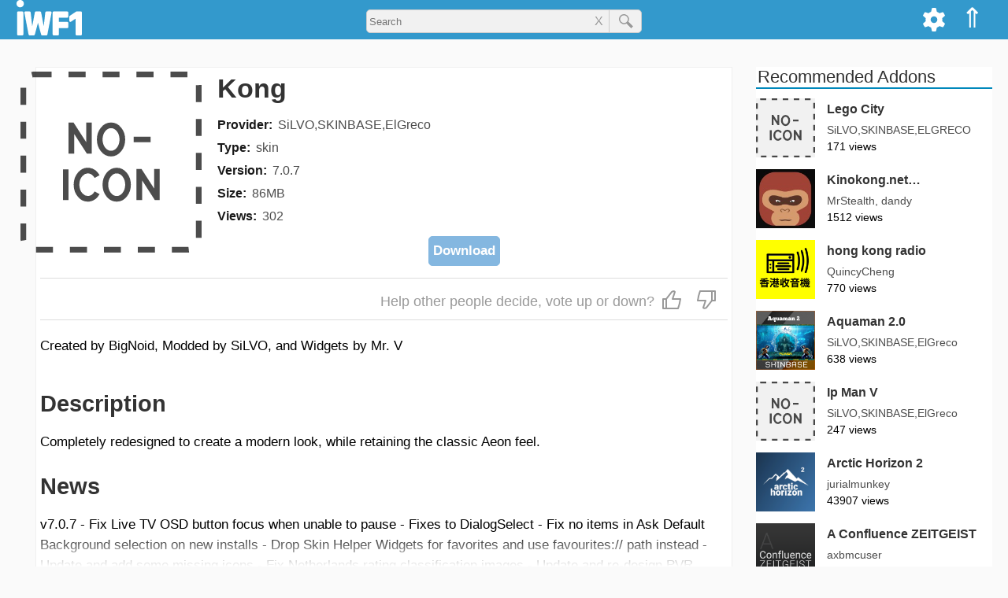

--- FILE ---
content_type: text/html; charset=utf-8
request_url: https://iwf1.com/kodi/skin.kong
body_size: 26849
content:
<!DOCTYPE html><html lang='en-US' class='no-js'><head><meta name='viewport' content='width=device-width'><title>Kong</title><meta name='description' content='Created by BigNoid, Modded by SiLVO, and Widgets by Mr. V' ><style>html{scroll-behavior:smooth;}img{max-width:100%;height:auto;}a{text-decoration:none;color:rgba(0,0,0,0.7);transition:color 0.5s ease;cursor:pointer;}a:hover{color:#39c;}a:focus{outline:0;}a img:hover{opacity:0.9;}table{margin-bottom:15px;}iframe{max-width:100%;}pre{white-space:pre-wrap;max-width:69ch;}hr{width:20%;margin:40px auto;overflow:hidden;border-width:0;}hr::after{content:'...';letter-spacing:25px;font-size:150%;}h4,h5,h6{color:#444;}i,em{font-style:italic;}strong{font-weight:bold;}blockquote{border-left:6px solid #39c;margin-left:0;padding-left:2%;}blockquote p{line-height:175%;font-size:115%;}code{font-family:Courier,serif;}#logo-1{height:35px;margin-top:7px;}#top-menu-bar{z-index:10;right:0px;}#menu a:hover{opacity:0.9;background-color:#069;}#top-menu-bar-list{margin:0;list-style-type:none;}.topanel i,.topanel a{color:#fff;}#cogmenu input,#cogmenu label{cursor:pointer;}.zugi{background-color:#fff;}@keyframes expand{from{width:35px;}to{width:250px;}}#logo-1{transition:all 0.5s ease;}#addons-title{margin-top:0;margin-bottom:15px;}.shura{display:block;font-size:16px;line-height:22px;margin-bottom:7px;}.magdir{font-weight:bold;color:rgba(0,0,0,0.9);margin-right:7px;}.hagdara{color:rgba(0,0,0,0.7);word-break:break-word;}#dl{display:block;padding-top:7px;text-align:center;}#habev:hover path,#alhabev:hover path{stroke:#39c;}#hibuv{font-size:25px;border-top:1px solid #ddd;border-bottom:1px solid #ddd;color:#999;padding:8px 5px;margin-bottom:20px;text-align:end;}#habev,#alhabev{display:inline-block;cursor:pointer;margin:5px;}#hibuv i{margin:0 5px;}.hubav,.hubav path{color:#38c;stroke:#38c;}#tmunot{display:block;position:relative;height:200px;overflow-x:visible;overflow-y:hidden;margin-bottom:10px;}#otef{position:absolute;}#tmunot a{display:block;float:left;position:relative;width:280px;margin:0 2px;}#tmunot img{display:block;height:175px;width:280px;}#kipul{color:#333;padding:5px;border:1px solid #ccc;margin:5px 0;cursor:pointer;}.bmaagar img{border-radius:10px;}.bmaagar:hover h3{color:#39c;}.bmaagar:hover path,.addon_card:hover path,.kishur_zad:hover path,.kishur_hipus:hover path{stroke:#39c;}#shitot_hatkana{margin-bottom:15px;}.shita_nivheret{display:inline-block;margin-bottom:0;margin-top:0;padding-bottom:2px;border-bottom:2px solid #38c;border-radius:0px;cursor:default;}.shita_efsharit{display:inline-block;margin-top:0;margin-bottom:0;padding-bottom:2px;background-color:rgba(0,0,0,0.02);cursor:pointer;}#ein_horada{display:inline-block;margin-top:0;margin-bottom:0;padding-bottom:2px;color:rgba(0,0,0,0.25);cursor:not-allowed;}#ein_tikya{display:inline-block;margin-top:0;margin-bottom:0;padding-bottom:2px;color:rgba(0,0,0,0.25);cursor:not-allowed;}.muhzn{padding-left:20px;}#horaot_hatkana ul{padding-left:10px;}.reshimat_nosafim{list-style:none;margin:0;padding:0;}.addons-link{display:inline-block;color:#38c;margin-bottom:7px;}.nosaf_llo_kishur{margin-bottom:7px;}.llo_zeva{color:rgba(0,0,0,0.9);}#addon_links{width:100%;text-align:center;margin-bottom:15px;}.addon_link{width:32.5%;display:inline-block;padding:5px 0;border-width:1px;border-style:solid;border-color:#999;padding:5px 0;transition:none;}.yes_addon_link{color:#38b;}.yes_addon_link:hover{background-color:#09c;color:#fff;}.no_addon_link{color:#9a9a9a;}.horadot{display:inline-block;font-size:80%;font-weight:bold;background-color:#38c;color:#fff;padding:2px 5px;margin:5px;border-radius:6px;}.horadot:hover{color:#fff;}.fade-text{background:linear-gradient(to right,rgba(255,255,255,0),rgba(255,255,255,1));bottom:0;max-height:100%;position:absolute;right:0;width:25px;height:36px;}.side-addons-img{margin-right:15px;display:inline-block;vertical-align:middle;width:75px;height:75px;background-color:#f1f1f1;overflow:hidden;}.side-addons a:hover .coteret_zad{color:#38c;}.addon_card:hover .coteret_tosaf{color:#38c;}.magbia{position:relative;display:block;width:100%;height:70px;}.meta_provider{position:relative;display:inline-block;z-index:2;top:0px;}.zfoitVsug{position:relative;top:-5px;color:rgba(0,0,0,0.7);}.meta_type{position:relative;z-index:2;}.addon-body{display:inline-block;background-color:#fff;padding:5px;margin-bottom:30px;border:1px solid #efefef;}#agaf_hearot{font-size:150%;font-weight:bold;color:rgba(0,0,0,0.8);margin-bottom:7px;}#cartisei_bayt_rashi{}.va h2{margin-bottom:0;}.tmunat_cartis,.ein_tmuna{width:100%;border-radius:15px;}#reshimot h2{font-size:18px;line-height:22px;padding:0 5px 5px;border-bottom:2px solid #39c;margin-bottom:0px;}#reshimot a:hover{color:#39c;background-color:rgba(0,0,0,0.01);}.sura{display:block;width:100%;position:relative;border-bottom:1px solid #ddd;color:#333;}.parit{display:inline-block;width:130px;padding:5px 10px;}.paritNivhar{font-weight:bold;}.parit_m{display:inline-block;border-left:1px solid #ddd;width:47px;text-align:center;padding:5px 0px;}.kufsa{display:inline-block;vertical-align:middle;width:15px;height:15px;line-height:15px;border:2px solid #ddd;}.parit_m.patuah .hezmata{border-top-color:#37a;}.hezmata{display:inline-block;width:0px;padding:0;border-top:10px solid rgba(0,0,0,0.7);border-right:5px solid transparent;border-left:5px solid transparent;}.tafrizon{display:block;padding:5px 10px;background-color:rgba(0,0,0,0.05);font-size:15px;}.page-title{margin-top:0;border-bottom:1px solid #bbb;display:inline-block;padding-right:12px;}.error-404{margin-bottom:25px;}.typo{font-size:75%;display:block;}#caftor_masnen{position:relative;display:inline-block;padding:5px;font-weight:bold;color:#333;margin-bottom:20px;cursor:pointer;}#caftor_masnen svg{margin-bottom:-3px;}#masnen{position:relative;padding-bottom:20px;margin-bottom:25px;border-bottom:1px solid #ddd;}#sidurim{display:inline-block;}#masnen h4{margin:0px;}.resimat_sinun{position:relative;list-style:none;padding-left:0;}.parit_hipus,.parit_hipus_k{display:inline-block;width:100px;}.ptah_tafrit_h{padding:0 10px;margin-left:5px;}.parit_h_Nivhar{font-weight:bold;}.phnk{border-bottom:1px solid #38c;}.tafrit_patuh a{position:relative;display:block;white-space:nowrap;}.sr_div{position:relative;display:inline-block;width:100%;margin-bottom:10px;}.kishur_hipus{display:block;width:100%;}.sr_text{display:inline-block;vertical-align:top;}.sr_metdesc{font-size:14px;color:#444;margin-bottom:5px;}.magbia_hipus{display:inline-block;width:100%;height:30px;}.sr_meta a{position:relative;display:inline-block;font-size:14px;line-height:22px;color:#555;margin-right:7px;z-index:2;}.sr_meta span{display:inline-block;font-size:14px;line-height:22px;color:#555;margin-right:7px;}#zadhipus{margin-top:35px;}#nores{text-align:center;}#secondary{background-color:#fff;}.sidetitle{color:#333;font-weight:300;padding-left:2px;clear:both;margin-top:0px;border-bottom:2px solid #08b;padding-right:15px;max-width:300px;font-size:130%;line-height:120%;}.kishur_zad{position:relative;display:block;z-index:1;}.sapak_zad{position:relative;display:inline-block;z-index:2;}.zfiot_zad{display:block;}#site-pagination{text-align:center;display:inline-block;width:100%;}#pagination{list-style-type:none;display:inline-block;padding-left:0px;}.pagination-li{float:left;}.pagination-a,.current,.pagination-ends{display:block;transition:none;}.pagination-a,.pagination-ends{color:#333;}.pagination-ends{padding:5px 5px;}.current{background-color:#39c;color:#fff;}.pagination-a:hover,.pagination-a:active,.pagination-ends:hover{background-color:#39c;color:#fff;}.entry-content a{color:#39c;}.pagination-li.elips{line-height:38px;}#post-pagination{list-style-type:none;display:inline-block;font-weight:bold;width:100%;padding-left:0;}#post-pagination li{float:left;margin-bottom:10px;}.post-current{background-color:#39c;color:#fff;border-radius:25px;}.post-pagination-a{color:#39c;transition:none;border-radius:25px;}.post-pagination-a:hover,.post-pagination-a:active{background-color:#39c;color:#fff;}@media all and (min-width:1280px){.only-mob{display:none;}body{margin:0;background-color:#fafafa;font-size:17px;line-height:26px;font-family:Helvetica,sans-serif;}.span_2{position:relative;float:left;width:910px;}.secondary{float:left;width:300px;margin-left:30px;overflow:hidden;}h1{font-size:34px;line-height:42px;color:#333;}h2{font-size:29px;line-height:38px;color:#333;margin-bottom:12px;}h3{font-size:24px;line-height:36px;color:#333;}h4{font-size:20px;line-height:27px;color:#333;}#horaot_hatkana p,#horaot_hatkana li{margin-top:0;color:rgba(0,0,0,0.9);font-size:18px;line-height:34px;}#masthead{background-color:#39c;height:50px;}#sargel_elion{display:block;width:1278px;padding:0 20px;margin:0 auto;}.site-branding{float:left;}.topanel{float:right;padding:10px 10px 8px;height:50px;color:#fff;}.topanel:hover{opacity:0.9;cursor:pointer;background-color:#069;}#lemala{position:relative;font-size:35px;}#cogdiv{position:relative;}#cogmenu{position:absolute;right:47px;background-color:#f1f1f1;padding:10px;top:50px;border-width:0 1px 1px 1px;border-style:solid;border-color:#ddd;z-index:9;display:none;}#applycog{float:right;margin-top:27px;padding:5px;background-color:#fff;border:1px solid #ccc;color:#333;border-radius:5px;}#search_kod_div{display:block;text-align:center;width:350px;position:relative;margin:0 auto;padding-top:12px;}#sear-kod-form{position:relative;}#search_kod_input{width:100%;height:30px;padding-left:3px;border:1px solid #ccc;border-radius:5px;background-color:#f1f1f1;padding-right:65px;outline:none;}#search_kod_submit_bt{position:absolute;top:0;right:0;width:42px;color:#777;height:30px;border-left:1px solid #ccc;border-top-right-radius:5px;border-bottom-right-radius:5px;}#clears{position:absolute;font-size:16px;line-height:30px;color:#999;cursor:pointer;padding:0 7px;top:0;right:42px;}#content_tosaf{position:relative;width:1280px;padding:0 20px;margin:35px auto 0;}#content_bayt{position:relative;width:1278px;padding:0 20px;margin:35px auto 0;}#content_hipus{position:relative;width:1278px;padding:0 20px;margin:15px auto;}#addons-header{display:inline-block;width:100%;margin-bottom:0px;}.otefTmunaDT,.ein_tmuna_dt{width:230px;}.nicnas{margin-left:25px;}.yoze{margin-left:-25px;}.yoze_r{margin:10px 0 0px -45px;max-width:105%;}#head_text{position:relative;display:inline-block;width:74%;padding-left:20px;vertical-align:top;}.bmaagar{position:relative;display:inline-block;width:175px;margin:20px;vertical-align:text-top;}.va{position:relative;display:block;width:100%;margin-bottom:20px;}.va h5{position:absolute;right:0;top:5px;display:inline-block;padding:4px;background-color:#38b;color:#fff;margin:0px;border:1px solid #09c;border-radius:5px;}.halon_catava{display:inline-block;width:32%;vertical-align:top;}.halon_catava h4{margin-top:0;}.marzev_catavot{display:inline-block;width:2%;}#muvlatim{display:inline-block;width:100%;margin-bottom:30px;border-bottom:1px solid #ccc;}#cartisim{display:inline-block;width:988px;vertical-align:top;}.addon-div{display:inline-block;position:relative;vertical-align:top;overflow:hidden;}.addon_card{position:relative;display:block;width:215px;height:310px;z-index:1;}.tmunat_cartis{position:relative;display:block;width:215px;height:215px;border-radius:15px;}.ein_tmuna{width:215px;}.coteret_tosaf{position:relative;display:block;font-size:20px;line-height:24px;margin:0px;}.teur_cartis{position:absolute;display:block;bottom:0px;width:100%;height:65px;font-size:14px;line-height:25px;}.gutter{display:inline-block;width:40px;height:330px;}.row{width:100%;display:inline-block;}#reshimot{display:inline-block;width:200px;border:1px solid #ccc;background-color:#fff;margin-left:50px;}#sivugim{display:inline-block;vertical-align:top;width:350px;}#sidurim{display:inline-block;vertical-align:top;width:180px;}#sivugim li,#sidurim li{display:inline-block;width:145px;margin-right:30px;}#search-rowsum p{line-height:22px;color:#444;}#masnen a{font-size:16px;line-height:32px;}.hezmistane{display:inline-block;width:0px;padding:0;border-top:5px solid transparent;border-bottom:5px solid transparent;border-left:10px solid rgba(0,0,0,0.7);}.tafrit_patuh{position:absolute;left:180px;top:0;}.otefTmunaHipus,.ein_tmuna_hipus{width:12%;}.sr_text{display:inline-block;vertical-align:top;width:85%;margin-left:2%;}.sr_title{margin:0;font-weight:normal;}.sr_meta{position:absolute;bottom:10px;left:14%;display:inline-block;}#hibuvezra{display:inline-block;font-size:18px;}#hahibuvim{display:inline-block;}.marzev{display:inline-block;width:30px;height:5px;}.pagination-li{margin-right:5px;font-size:18px;line-height:28px;}.pagination-a,.current{padding:5px 10px;}.post-pagination-li{margin-right:7px;font-size:18px;}.post-current,.post-pagination-a{padding:5px 10px;}#tavlat_meida_nosaf td{vertical-align:top;border-bottom:15px solid transparent;border-right:7px solid transparent;}.info_subtitle{margin-right:10px;white-space:nowrap;}.info_subtitle h4{margin:0px;}.adi{font-size:90%;}.od{cursor:pointer;color:#37b;font-size:100%;}.od:hover{color:#38c;border-color:#38c;}.side-addons{position:relative;display:inline-block;width:100%;margin-bottom:15px;}.coteret_zad{position:absolute;display:inline-block;line-break:anywhere;font-size:16px;margin:0;}.svz_zad{position:absolute;top:30px;left:90px;width:210px;font-size:14px;line-height:21px;}#tguvot{position:relative;display:block;width:1280px;padding:0 20px;margin:0 auto 25px;}#hagev{width:910px;margin-bottom:15px;}#hearot{width:910px;margin-top:40px;background-color:#fff;}.ta_rishon{display:block;width:50px;}.sm_mgiv{display:inline;padding-right:10px;font-weight:bold;word-break:break-word;}.taric_tguva{display:inline-block;vertical-align:top;font-size:14px;color:#333;}.site_info{position:relative;width:1278px;padding:0 20px;margin:0 auto;}}@media all and (min-width:950px) and (max-width:1279px){body{margin:0;background-color:#fafafa;font-size:16px;line-height:24px;font-family:Helvetica,sans-serif;}.span_1{position:relative;margin-top:50px;}.span_2{position:relative;}.secondary{overflow:hidden;display:inline-block;vertical-align:top;width:26%;margin-top:65px;overflow:hidden;}h1{font-size:26px;line-height:33px;font-weight:400;color:#333;}h2{font-size:24px;line-height:30px;font-weight:400;color:#333;margin-bottom:12px;}h3{font-size:20px;line-height:26px;font-weight:400;color:#333;}h4{font-size:18px;line-height:23px;color:#333;}#horaot_hatkana p,#horaot_hatkana li{margin-top:0;color:rgba(0,0,0,0.9);font-size:16px;line-height:24px;}#masthead{background-color:#39c;height:50px;position:fixed;right:0;left:0;top:0;z-index:99;}#sargel_elion{position:relative;margin:0 5px;}.site-branding{float:left;}.topanel{float:right;padding:10px 10px 8px;height:50px;color:#fff;}.topanel:hover{opacity:0.9;cursor:pointer;background-color:#069;}#lemala{position:relative;font-size:35px;}#cogdiv{position:relative;}#cogmenu{position:absolute;right:47px;background-color:#f1f1f1;padding:10px;top:50px;border-width:0 1px 1px 1px;border-style:solid;border-color:#ddd;z-index:9;display:none;}#applycog{float:right;margin-top:27px;padding:5px;background-color:#fff;border:1px solid #ccc;color:#333;border-radius:5px;}#search_kod_div{display:block;text-align:center;width:350px;position:relative;margin:0 auto;padding-top:14px;}#sear-kod-form{position:relative;}#search_kod_input{width:100%;height:30px;padding-left:3px;border:1px solid #ccc;border-radius:5px;background-color:#f1f1f1;padding-right:65px;outline:none;}#search_kod_submit_bt{position:absolute;top:0;right:0;width:42px;color:#777;height:30px;border-left:1px solid #ccc;border-top-right-radius:5px;border-bottom-right-radius:5px;margin-left:-5px;}#clears{position:absolute;font-size:16px;line-height:30px;color:#999;cursor:pointer;padding:0 7px;top:0;right:42px;}#content_tosaf{position:relative;display:inline-block;width:72%;margin-top:50px;}#content_bayt{padding-top:20px;}#content_tosaf,#content_hipus{padding:15px 5px 0;}#addons-header{display:inline-block;width:100%;margin-bottom:0px;}.otefTmunaDT,.ein_tmuna_dt{width:26%;}.nicnas{margin-left:25px;}.yoze{margin-left:-25px;}.yoze_r{margin:10px 0 0px -45px;max-width:105%;}#head_text{position:relative;display:inline-block;width:74%;padding-left:20px;vertical-align:top;}.bmaagar{position:relative;width:20%;display:inline-block;margin:2%;vertical-align:text-top;}.va{position:relative;display:inline-block;width:96%;margin:-25px 2% 5px;}.va h5{display:inline-block;position:absolute;right:0;top:3px;padding:3px;background-color:#38b;color:#fff;border:1px solid #09c;border-radius:4px;}.halon_catava{display:inline-block;width:32%;vertical-align:top;}.halon_catava h4{margin-top:0;}.marzev_catavot{display:inline-block;width:2%;}#muvlatim{display:inline-block;width:100%;margin-bottom:30px;margin-top:15px;border-bottom:1px solid #ccc;}#muvlatim .addon-div{position:relative;display:inline-block;vertical-align:top;width:17%;margin:0px 1.5% 45px;overflow:hidden;}#coteret_boded{margin-left:1.5%;}#cartisim{display:inline-block;width:78%;vertical-align:top;margin-top:5px;}#cartisim .addon-div{position:relative;display:inline-block;vertical-align:top;width:22%;margin:0px 1.5% 45px;overflow:hidden;}.addon_card{position:relative;display:block;width:100%;z-index:1;}.coteret_tosaf{display:inline-block;width:100%;font-size:16px;line-height:24px;font-weight:bold;margin:0;overflow:hidden;}.magbia{position:relative;display:block;width:100%;height:40px;}.teur_cartis{position:absolute;display:block;bottom:0px;width:100%;height:45px;font-size:14px;line-height:25px;}#reshimot{display:inline-block;width:200px;border:1px solid #ccc;background-color:#fff;}#sivugim{display:inline-block;vertical-align:top;width:350px;}#sivugim li{display:inline-block;width:145px;margin-right:30px;}#search-rowsum{display:block;}#search-rowsum p{line-height:22px;color:#444;}#masnen a{font-size:16px;line-height:32px;}.hezmistane{display:inline-block;width:0px;padding:0;border-top:5px solid transparent;border-bottom:5px solid transparent;border-left:10px solid rgba(0,0,0,0.7);}.tafrit_patuh{position:absolute;left:180px;top:0;}.otefTmunaHipus,.ein_tmuna_hipus{width:12%;}.sr_text{display:inline-block;vertical-align:top;width:85%;margin-left:2%;}.sr_title{margin:0;font-weight:normal;font-size:20px;}.sr_meta{position:absolute;bottom:10px;left:14%;display:inline-block;}.gutter2{display:block;width:3%;float:left;height:60px;}.row2{width:100%;display:inline-block;}#hibuvezra{display:inline-block;vertical-align:top;text-align:justify;font-size:16px;padding:5px 0;}#hahibuvim{display:inline-block;}.marzev{display:inline-block;width:30px;height:5px;}#tavlat_meida_nosaf td{vertical-align:top;border-bottom:15px solid transparent;border-right:7px solid transparent;}.info_subtitle{margin-right:10px;white-space:nowrap;}.info_subtitle h4{margin:0px;}.adi{font-size:90%;}.od{cursor:pointer;color:#37b;font-size:100%;}.pagination-li{margin-right:5px;font-size:18px;line-height:28px;}.pagination-a,.current{padding:5px 10px;}#sideblock-1{margin:0 5px;}.side-addons{position:relative;display:inline-block;width:100%;margin-bottom:15px;}.coteret_zad{position:absolute;top:0;left:90px;display:inline-block;line-break:anywhere;font-size:16px;margin:0;}.svz_zad{position:absolute;top:30px;left:90px;width:210px;font-size:14px;line-height:21px;}#tguvot{position:relative;display:block;width:72%;padding:0 5px;}#hearot{background-color:#fff;width:100%;}.ta_rishon{display:block;width:50px;}.sm_mgiv{display:inline;padding-right:10px;font-weight:bold;word-break:break-word;}.taric_tguva{display:inline-block;vertical-align:top;font-size:14px;color:#333;}.site_info{padding:0 5px;}.only-mob{display:none;}}@media all and (min-width:767px) and (max-width:949px){body{margin:0;background-color:#fafafa;font-size:16px;line-height:24px;font-family:Helvetica,sans-serif;}.span_1{position:relative;margin-top:50px;}.span_2{position:relative;width:767px;}.secondary{width:767px;margin:0 auto;overflow:hidden;}h1{font-size:26px;line-height:33px;font-weight:400;color:#333;}h2{font-size:24px;line-height:30px;font-weight:400;color:#333;margin-bottom:12px;}h3{font-size:20px;line-height:26px;font-weight:400;color:#333;}h4{font-size:18px;line-height:23px;color:#333;}#horaot_hatkana p,#horaot_hatkana li{margin-top:0;color:rgba(0,0,0,0.9);font-size:16px;line-height:24px;}#masthead{background-color:#39c;height:50px;position:fixed;right:0;left:0;top:0;z-index:99;}#sargel_elion{position:relative;width:747px;margin:0 auto;}.site-branding{float:left;}#kavim{float:right;}#mone_vim{position:absolute;right:40px;top:12px;font-size:25px;color:#fff;border-right:2px solid transparent;}#reshimot{position:fixed;right:-200px;top:135px;display:block;width:200px;border:1px solid #ccc;background-color:#fff;overflow-y:scroll;z-index:9;transition:right 0.1s linear 0s;}#panelbtns{position:fixed;top:50px;right:-200px;display:block;width:200px;border-top:1px solid #ccc;border-right:1px solid #ccc;border-bottom:3px solid #999;border-left:1px solid #ccc;background-color:#fff;z-index:9;transition:right 0.1s linear 0s;}#kodi_home,#cog{padding:5px 0;text-align:center;border:1px solid #ccc;}#lemala{font-size:30px;}#cog path{fill:#333;}#cogmenu{z-index:9;width:100%;position:relative;background-color:#efefef;padding:5px;border:1px solid #ccc;}#cogform{width:200px;margin:5px auto 0;text-align:center;}#applycog{padding:5px;background-color:#fff;border:1px solid #ccc;color:#333;margin-top:5px;border-radius:5px;}#search_kod_div{display:block;text-align:center;width:50%;position:relative;margin:0 auto;padding-top:14px;}#sear-kod-form{position:relative;}#search_kod_input{width:100%;height:30px;padding-left:3px;border:1px solid #ccc;border-radius:5px;background-color:#f1f1f1;padding-right:65px;outline:none;}#search_kod_submit_bt{position:absolute;top:0;right:0;width:42px;color:#777;height:30px;border-left:1px solid #ccc;border-top-right-radius:5px;border-bottom-right-radius:5px;}#clears{position:absolute;font-size:16px;line-height:30px;color:#999;cursor:pointer;padding:0 7px;top:0;right:42px;}#content_tosaf{width:767px;margin:75px auto 0;}#content_bayt{width:767px;margin:45px auto 0;}#content_hipus{width:767px;margin:55px auto 0;}#addons-header{display:inline-block;width:100%;margin-bottom:0px;}.otefTmunaDT,.ein_tmuna_dt{width:26%;}.yoze_r{max-width:102%;margin-left:-20px;margin-top:10px;}#head_text{position:relative;display:inline-block;width:74%;padding-left:20px;vertical-align:top;}.bmaagar{position:relative;width:20%;display:inline-block;margin:2%;vertical-align:text-top;}.va{position:relative;display:inline-block;width:96%;margin:0 2% 5px;}.va h5{display:inline-block;position:absolute;right:0;top:3px;padding:3px;background-color:#38b;color:#fff;border:1px solid #09c;border-radius:4px;}.halon_catava{display:inline-block;width:32%;vertical-align:top;}.halon_catava h4{margin-top:0;}.marzev_catavot{display:inline-block;width:2%;}#muvlatim{display:inline-block;width:100%;margin-bottom:30px;margin-top:15px;border-bottom:1px solid #ccc;}#coteret_boded{margin-left:2%;}#cartisim{padding-top:20px;}.addon-div{position:relative;display:inline-block;vertical-align:top;width:22%;margin:0px 1.5% 45px;overflow:hidden;}.addon_card{position:relative;display:block;width:100%;z-index:1;}.coteret_tosaf{display:inline-block;width:100%;font-size:16px;line-height:24px;font-weight:bold;margin:0;overflow:hidden;}.magbia{position:relative;display:block;width:100%;height:40px;}.teur_cartis{position:absolute;display:block;bottom:0px;width:100%;height:45px;font-size:14px;line-height:25px;}#sivugim{display:inline-block;vertical-align:top;width:350px;}#sivugim li{display:inline-block;width:145px;margin-right:30px;}#search-rowsum{display:block;}#search-rowsum p{line-height:22px;color:#444;}#masnen a{font-size:16px;line-height:32px;}.hezmistane{display:inline-block;width:0px;padding:0;border-top:5px solid transparent;border-bottom:5px solid transparent;border-left:10px solid rgba(0,0,0,0.7);}.tafrit_patuh{position:absolute;left:180px;top:0;}.otefTmunaHipus,.ein_tmuna_hipus{width:16%;}.sr_text{display:inline-block;vertical-align:top;width:82%;margin-left:2%;}.sr_title{margin:0;font-weight:normal;font-size:20px;}.sr_meta{position:absolute;bottom:10px;left:18%;display:inline-block;}.gutter2{display:block;width:3%;float:left;height:60px;}.row2{width:100%;display:inline-block;}#hibuvezra{display:inline-block;vertical-align:top;text-align:justify;font-size:16px;padding:5px 0;}#hahibuvim{display:inline-block;}.marzev{display:inline-block;width:30px;height:5px;}#tavlat_meida_nosaf td{vertical-align:top;border-bottom:15px solid transparent;border-right:7px solid transparent;}.info_subtitle{margin-right:10px;white-space:nowrap;}.info_subtitle h4{margin:0px;}.adi{font-size:90%;}.od{cursor:pointer;color:#37b;font-size:100%;}.pagination-li{margin-right:5px;font-size:18px;line-height:28px;}.pagination-a,.current{padding:5px 10px;}#sideblock-1{margin:0 5px;}.side-addons{position:relative;display:inline-block;width:48%;margin-bottom:15px;margin-right:1%;}.coteret_zad{position:absolute;top:0;left:90px;font-size:16px;margin:0;line-break:anywhere;}.svz_zad{position:absolute;top:30px;left:90px;font-size:14px;line-height:21px;}#tguvot{position:relative;display:block;width:767px;padding:0 5px;margin:75px auto 0;}#hearot{background-color:#fff;width:100%;}.ta_rishon{display:block;width:50px;}.sm_mgiv{display:inline;padding-right:10px;font-weight:bold;word-break:break-word;}.taric_tguva{display:inline-block;vertical-align:top;font-size:14px;color:#333;}.site_info{width:767px;margin:0 auto;}.no-mob,.lo_bnayad{display:none;}}@media all and (min-width:436px) and (max-width:766px){body{margin:0;background-color:#fafafa;font-size:16px;line-height:24px;font-family:Helvetica,sans-serif;}.span_1{position:relative;margin-top:50px;}.span_2{position:relative;}.secondary{overflow:hidden;}h1{font-size:26px;line-height:33px;font-weight:400;color:#333;}h2{font-size:24px;line-height:30px;font-weight:400;color:#333;margin-bottom:12px;}h3{font-size:20px;line-height:26px;font-weight:400;color:#333;}h4{font-size:18px;line-height:23px;color:#333;}#horaot_hatkana p,#horaot_hatkana li{margin-top:0;color:rgba(0,0,0,0.9);font-size:16px;line-height:24px;}#masthead{background-color:#39c;height:50px;position:fixed;right:0;left:0;top:0;z-index:99;}#sargel_elion{position:relative;margin:0 5px;}.site-branding{float:left;width:70px;}#kavim{float:right;}#mone_vim{position:absolute;right:40px;top:12px;font-size:25px;color:#fff;border-right:2px solid transparent;}#reshimot{position:fixed;right:-200px;top:135px;display:block;width:200px;border:1px solid #ccc;background-color:#fff;overflow-y:scroll;z-index:9;transition:right 0.1s linear 0s;}#panelbtns{position:fixed;top:50px;right:-200px;display:block;width:200px;border-top:1px solid #ccc;border-right:1px solid #ccc;border-bottom:3px solid #999;border-left:1px solid #ccc;background-color:#fff;z-index:9;transition:right 0.1s linear 0s;}#kodi_home,#cog{padding:5px 0;text-align:center;border:1px solid #ccc;}#lemala{font-size:30px;}#cog path{fill:#333;}#cogmenu{z-index:9;width:100%;position:relative;background-color:#efefef;padding:5px;border:1px solid #ccc;}#cogform{width:200px;margin:5px auto 0;text-align:center;}#applycog{padding:5px;background-color:#fff;border:1px solid #ccc;color:#333;margin-top:5px;border-radius:5px;}#search_kod_div{display:block;text-align:center;width:50%;position:relative;margin:0 auto;padding-top:14px;}#sear-kod-form{position:relative;}#search_kod_input{width:100%;height:30px;padding-left:3px;border:1px solid #ccc;border-radius:5px;background-color:#f1f1f1;padding-right:65px;outline:none;}#search_kod_submit_bt{position:absolute;top:0;right:0;width:42px;color:#777;height:30px;border-left:1px solid #ccc;border-top-right-radius:5px;border-bottom-right-radius:5px;}#clears{position:absolute;font-size:16px;line-height:30px;color:#999;cursor:pointer;padding:0 7px;top:0;right:42px;}#content_tosaf,#content_hipus{padding:15px 5px 0;}#addons-header{display:inline-block;width:100%;margin-bottom:0px;}.otefTmunaDT,.ein_tmuna_dt{width:26%;}.yoze_r{max-width:102%;margin-left:-20px;margin-top:10px;}#head_text{position:relative;display:inline-block;width:74%;padding-left:20px;vertical-align:top;}.bmaagar{position:relative;width:21%;display:inline-block;margin:2%;vertical-align:text-top;}.va{position:relative;display:inline-block;width:96%;margin:0 2% 5px;}.va h5{display:inline-block;position:absolute;right:0;top:3px;padding:3px;background-color:#38b;color:#fff;border:1px solid #09c;border-radius:4px;}.halon_catava{margin:0 7px 15px;}.halon_catava h4{margin-top:0;}#muvlatim{display:inline-block;width:100%;margin-bottom:30px;margin-top:15px;border-bottom:1px solid #ccc;}#coteret_boded{margin-left:2%;}#cartisim{padding-top:20px;}.addon-div{position:relative;display:inline-block;vertical-align:top;width:29%;margin:0px 2% 45px;overflow:hidden;}.addon_card{position:relative;display:block;width:100%;z-index:1;}.coteret_tosaf{display:inline-block;width:100%;font-size:16px;line-height:24px;font-weight:bold;margin:0;overflow:hidden;}.magbia{position:relative;display:block;width:100%;height:40px;}.teur_cartis{position:absolute;display:block;bottom:0px;width:100%;height:45px;font-size:14px;line-height:25px;}#sivugim{display:inline-block;vertical-align:top;margin-right:10%;}#search-rowsum{display:block;}#search-rowsum p{line-height:22px;color:#444;}.parit_hipus,.parit_hipus_k{font-size:16px;line-height:32px;}.hezmistane{display:inline-block;width:0px;padding:0;border-top:10px solid rgba(0,0,0,0.7);border-right:5px solid transparent;border-left:5px solid transparent;}.tafrit_patuh{margin:5px 0;}.tafrizon_h{font-size:14px;line-height:26px;}.otefTmunaHipus,.ein_tmuna_hipus{width:16%;}.sr_text{display:inline-block;vertical-align:top;width:82%;margin-left:2%;}.sr_title{margin:0;font-weight:normal;font-size:18px;}.sr_meta{position:absolute;bottom:10px;left:18%;display:inline-block;}.gutter2{display:block;width:3%;float:left;height:60px;}.row2{width:100%;display:inline-block;}#hibuvezra{display:inline-block;vertical-align:top;max-width:60%;text-align:left;font-size:16px;padding:5px 0;}#hahibuvim{display:inline-block;}.marzev{display:block;height:12px;}#tavlat_meida_nosaf td{float:left;border-bottom:7px solid transparent;}.info_subtitle{margin-right:10px;white-space:nowrap;}.info_subtitle h4{margin:0px;}.adi{font-size:90%;margin-right:7px;}.od{cursor:pointer;color:#37b;font-size:100%;}.pagination-li{margin-right:5px;font-size:18px;line-height:28px;}.pagination-a,.current{padding:5px 10px;}#sideblock-1{margin:0 5px;}@media all and (max-width:599px){.side-addons{position:relative;display:inline-block;width:100%;margin-bottom:15px;margin-right:1%;}}@media all and (min-width:600px){.side-addons{position:relative;display:inline-block;width:48%;margin-bottom:15px;margin-right:1%;}}.coteret_zad{position:absolute;top:0;left:90px;font-size:16px;margin:0;line-break:anywhere;}.svz_zad{position:absolute;top:30px;left:90px;font-size:14px;line-height:21px;}#tguvot{position:relative;display:block;padding:15px 5px 0;overflow:hidden;}#hearot{background-color:#fff;width:100%;}.sm_mgiv{display:inline;padding-right:10px;font-weight:bold;word-break:break-word;}.taric_tguva{display:inline-block;vertical-align:top;font-size:14px;color:#333;}.site_info{padding:0 5px;}.no-mob,.lo_bnayad,.lo_bnayad1{display:none;}}@media all and (max-width:435px){body{margin:0;background-color:#fafafa;font-size:16px;line-height:24px;font-family:Helvetica,sans-serif;}.span_1{position:relative;margin-top:50px;}.span_2{position:relative;}.secondary{overflow:hidden;}h1{font-size:26px;line-height:33px;font-weight:400;color:#333;}h2{font-size:24px;line-height:30px;font-weight:400;color:#333;margin-bottom:12px;}h3{font-size:20px;line-height:24px;font-weight:400;color:#333;}h4{font-size:18px;line-height:23px;color:#333;}#horaot_hatkana p,#horaot_hatkana li{margin-top:0;color:rgba(0,0,0,0.9);font-size:16px;line-height:24px;}#masthead{background-color:#39c;height:50px;position:fixed;right:0;left:0;top:0;z-index:99;}#sargel_elion{position:relative;margin:0 5px;}.site-branding{float:left;width:70px;}#kavim{float:right;}#mone_vim{position:absolute;right:40px;top:12px;font-size:25px;color:#fff;border-right:2px solid transparent;}#reshimot{position:fixed;right:-200px;top:135px;display:block;width:200px;border:1px solid #ccc;background-color:#fff;overflow-y:scroll;z-index:9;transition:right 0.1s linear 0s;}#panelbtns{position:fixed;top:50px;right:-200px;display:block;width:200px;border-top:1px solid #ccc;border-right:1px solid #ccc;border-bottom:3px solid #999;border-left:1px solid #ccc;background-color:#fff;z-index:9;transition:right 0.1s linear 0s;}#kodi_home,#cog{padding:5px 0;text-align:center;border:1px solid #ccc;}#lemala{font-size:30px;}#cog path{fill:#333;}#cogmenu{z-index:9;width:100%;position:relative;background-color:#efefef;padding:5px;border:1px solid #ccc;}#cogform{width:200px;margin:5px auto 0;text-align:center;}#applycog{padding:5px;background-color:#fff;border:1px solid #ccc;color:#333;margin-top:5px;border-radius:5px;}#search_kod_div{display:block;text-align:center;width:50%;position:relative;margin:0 0 0 32%;padding-top:14px;}#sear-kod-form{position:relative;}#search_kod_input{width:100%;height:30px;padding-left:3px;border:1px solid #ccc;border-radius:5px;background-color:#f1f1f1;padding-right:65px;outline:none;}#search_kod_submit_bt{position:absolute;top:0;right:0;width:42px;color:#777;height:30px;border-left:1px solid #ccc;border-top-right-radius:5px;border-bottom-right-radius:5px;}#clears{position:absolute;font-size:16px;line-height:30px;color:#999;cursor:pointer;padding:0 7px;top:0;right:42px;}#content_tosaf,#content_hipus{padding:15px 5px 0;}#addons-header{width:100%;margin-bottom:0px;display:inline-block;}.otefTmunaDT,.ein_tmuna_dt{width:50%;margin-left:25%;}.yoze_r{max-width:105%;margin-left:-5%;margin-top:10px;}#head_text{padding-left:15px;}.bmaagar{position:relative;width:46%;display:inline-block;margin:2%;vertical-align:text-top;}.va{position:relative;display:inline-block;width:96%;margin:0 2% 5px;}.va h5{display:inline-block;position:absolute;right:0;top:3px;padding:3px;background-color:#38b;color:#fff;border:1px solid #09c;border-radius:4px;}.halon_catava{margin:0 7px 15px;}.halon_catava h4{margin-top:0;}#muvlatim{display:inline-block;width:100%;margin-bottom:30px;margin-top:15px;border-bottom:1px solid #ccc;}#coteret_boded{margin-left:2%;}#cartisim{padding-top:20px;}.addon-div{position:relative;display:inline-block;vertical-align:top;width:46%;margin:0px 2% 45px;overflow:hidden;}.addon_card{position:relative;display:block;width:100%;z-index:1;}.coteret_tosaf{display:inline-block;width:100%;font-size:16px;line-height:24px;font-weight:bold;margin:0;overflow:hidden;}.magbia{position:relative;display:block;width:100%;height:40px;}.teur_cartis{position:absolute;display:block;bottom:0px;width:100%;height:45px;font-size:12px;line-height:23px;}#sivugim{display:inline-block;vertical-align:top;margin-right:10%;}#search-rowsum{display:block;}#search-rowsum p{line-height:22px;color:#444;}.parit_hipus,.parit_hipus_k{font-size:16px;line-height:32px;}.hezmistane{display:inline-block;width:0px;padding:0;border-top:10px solid rgba(0,0,0,0.7);border-right:5px solid transparent;border-left:5px solid transparent;}.tafrit_patuh{margin:5px 0;}.tafrizon_h{font-size:14px;line-height:26px;}.otefTmunaHipus,.ein_tmuna_hipus{width:24%;}.sr_text{display:inline-block;vertical-align:top;width:73%;margin-left:2%;}.sr_title{margin:0;font-weight:normal;font-size:16px;}.sr_meta{position:absolute;bottom:10px;left:26%;display:inline-block;}.gutter2{display:block;width:3%;float:left;height:60px;}.row2{width:100%;display:inline-block;}#hibuvezra{display:inline-block;vertical-align:top;max-width:50%;text-align:left;font-size:16px;padding:5px 0;}#hahibuvim{display:inline-block;max-width:50%;height:35px;}.marzev{display:block;height:12px;}#tavlat_meida_nosaf td{float:left;border-bottom:7px solid transparent;}.info_subtitle{margin-right:10px;white-space:nowrap;}.info_subtitle h4{margin:0;}.adi{font-size:90%;margin-right:7px;}.od{cursor:pointer;color:#37b;font-size:100%;}.pagination-li{margin-right:5px;font-size:18px;line-height:28px;}.pagination-a,.current{padding:5px 10px;}#sideblock-1{margin:0 5px;}.side-addons{position:relative;display:inline-block;width:100%;margin-bottom:15px;}.coteret_zad{position:absolute;top:0;left:90px;font-size:16px;margin:0;line-break:anywhere;}.svz_zad{position:absolute;top:30px;left:90px;font-size:14px;line-height:21px;}#tguvot{position:relative;display:block;padding:15px 0 0 5px;overflow:hidden;}#hearot{width:100%;background-color:#fff;}.sm_mgiv{display:inline;padding-right:10px;font-size:14px;font-weight:bold;word-break:break-word;}.taric_tguva{display:inline-block;vertical-align:top;font-size:12px;color:#333;}.site_info{padding:0 5px;}.no-mob,.lo_bnayad{display:none;}}#keta_catavot h2{text-align:center;}.od_bayt_rashi{text-align:center;font-size:135%;margin:0 0 20px;}.od_bayt_rashi a{color:#38b;}#otef_guf,#tatOtef_guf{position:relative;width:100%;}#hagev td{vertical-align:top;}#guf_tguva,#tatGuf_tguva{position:relative;display:inline-block;width:100%;min-height:100px;padding:1px 3px 20px;font-size:16px;line-height:24px;font-family:Helvetica,sans-serif;background-color:#fff;margin-bottom:5px;border:1px solid #ccc;word-break:break-word;z-index:1;resize:none;overflow:hidden;}#sem_tguva,#tatSem_tguva,#doal_tguva,#tatDoal_tguva{display:inline-block;width:100%;height:30px;padding:1px 3px;font-size:16px;line-height:24px;font-family:Helvetica,sans-serif;background-color:#fff;border:1px solid #ccc;overflow:hidden;}.ta_siman_doal{padding-top:0;}#siman_doal,#tatSiman_doal{margin-right:5px;margin-left:0;cursor:pointer;}.tavit_siman_doal{font-size:90%;color:rgba(0,0,0,0.9);cursor:pointer;}#caftor_tguva,#tatCaftor_tguva{position:relative;display:inline-block;vertical-align:top;width:100%;padding:7px;font-weight:bold;color:#fff;background-color:#38c;border:1px solid #ccc;}#omdan,#tatOmdan{position:absolute;top:0;left:0;visibility:hidden;width:100%;min-height:100px;padding:1px 3px 20px;font-size:16px;line-height:24px;font-family:Helvetica,sans-serif;background-color:#fff;margin-bottom:5px;border:1px solid #ccc;word-break:break-word;z-index:0;white-space:pre-wrap;outline-width:1px;}.moteh_kelet{width:100%;}#mone_tavim,#tatMone_tavim{position:absolute;display:block;bottom:10px;right:10px;font-size:14px;color:rgba(0,0,0,0.35);z-index:1;}.sgiac{color:#f00;}.hearahdsa{position:relative;padding:2px 5px;margin-bottom:15px;}.tocen_tguva{word-break:break-word;padding-bottom:20px;}#colophon{min-height:100px;border-top:1px solid #bbb;}#fifth{display:inline-block;vertical-align:bottom;}#shivuk{display:block;float:right;font-weight:bold;text-align:right;margin-right:25px;margin-top:20px;}#shivuk p{color:rgba(0,0,0,0.7);}#hazaha{margin-right:-25px;}.footer_menu{float:left;}.footer_title{font-weight:normal;font-size:27px;margin-bottom:10px;}.footer_ul{list-style:none;margin:0;padding:0;}#copyright{margin-top:30px;font-weight:bold;color:#555;font-size:75%;clear:both;}#copyright a{color:#000;}header,section,footer,aside,nav,main,article,figure{display:block;}div,textarea{box-sizing:border-box;}input{border:none;box-sizing:border-box;}button{background:none;border:none;padding:0;margin:0;cursor:pointer;}.meta{margin:10px 10px 10px 0;}.side-meta{position:absolute;bottom:0;right:0;}.clear{clear:both;height:15px;}.img-container,.related-img-container{text-align:center;position:relative;overflow:hidden;}#bid-overlay{position:fixed;background-color:rgba(0,0,0,0.75);top:0;bottom:0;right:0;left:0;z-index:999;text-align:center;}#bid-item{position:absolute;left:0;right:0;margin:auto;padding:1px;border:10px solid #fff;background-color:#dcdcdc;visibility:hidden;min-width:100px;min-height:72px;}#bid-closebtn{position:absolute;left:0px;margin:auto;width:35px;color:rgb(255,255,255);z-index:1001;font-size:20px;font-weight:bold;border:5px solid rgb(255,255,255);border-radius:50%;background-color:#28b;cursor:pointer;visibility:hidden;}#bid-right,#bid-left{position:absolute;cursor:pointer;visibility:hidden;}#bid-left .bid-arrow{left:15%;}#bid-right .bid-arrow{right:15%;}.bid-arrow{position:absolute;top:50%;color:rgb(255,255,255);z-index:1001;font-size:20px;font-weight:bold;border:5px solid #FFF;border-radius:50%;padding:4px 8px 4px;background-color:#28b;cursor:pointer;display:none;}#bid-right:hover .bid-arrow,#bid-left:hover .bid-arrow{display:block;}.cbl-boxes{margin-top:15px;display:block;}.aligncenter{margin:auto;}.error{color:red;}#contact-form{padding:0 5px;}#form-submit{padding:5px 10px;background-color:#c63;color:#fff;font-weight:bold;cursor:pointer;}#form-submit:hover,#form-submit:active{background-color:#d74;}#sentsucceed h2{color:#c63;}.va h5:hover{background-color:#39c;box-shadow:0px 2px 1px #222}.dlbtn{display:inline-block;padding:5px;background-color:#38c;text-decoration:none;border:1px solid #38c;border-radius:5px;margin-bottom:15px;color:#fff;cursor:pointer;font-weight:700;transition:none;}.dlbtn:hover{color:#38c;background-color:#fff;}.dlbtn_nl{display:inline-block;padding:5px;background-color:#38c;text-decoration:none;border:1px solid #38c;border-radius:5px;margin-bottom:15px;color:#fff;cursor:not-allowed;font-weight:700;transition:none;opacity:0.6;}#search_kod_input:focus{background-color:#fff;}.sr_div:hover .sr_title{color:#38c;}#srs{position:relative;display:none;z-index:9;text-align:left;background-color:#fff;border:1px solid #ddd;}#srs a{display:inline-block;width:100%;}#srs a:hover,#srs a:focus{background-color:#eee;color:#333;}#srs p{margin:0;padding:4px 5px 7px;color:#333;font-size:15px;line-height:24px;}.mustr{display:none;}#search_kod_div:active:focus{width:100%;position:absolute;left:0;}#search_kod_div:active:focus input{height:50px;}#melel{position:relative;display:block;max-height:250px;overflow:hidden;transition:max-height 0.3s ease-in-out;}#eemuum{position:absolute;top:205px;right:0;bottom:0;left:0;background:linear-gradient(to bottom,rgba(255,255,255,0),rgba(255,255,255,1));transition:opacity 0.2s ease-in-out;}#harhev,#kapel{font-weight:bold;float:right;margin-right:7px;}.pi2{position:absolute;top:0;left:0;background-color:rgb(240,0,0);color:#fff;padding:5px;z-index:1;border-radius:5px;}.pi3{position:absolute;top:0;left:0;background-color:rgb(0,200,0);color:#fff;padding:5px;z-index:1;border-radius:5px;}.pi0{position:absolute;top:0;left:0;background-color:rgb(230,10,10);color:#fff;z-index:1;border-radius:5px;padding:6px 11px;font-size:26px;font-weight:bold;}.pi2z{position:absolute;top:0;left:0;background-color:rgb(240,0,0);color:#fff;padding:2px;z-index:1;border-radius:5px;}.pi3z{position:absolute;top:0;left:0;background-color:rgb(0,200,0);color:#fff;padding:2px;z-index:1;border-radius:5px;}#pihor{position:relative;display:inline-block;vertical-align:top;margin-left:5px;cursor:pointer;}#hodaat_piton1{width:100%;padding:5px;border:2px solid rgb(240,0,0);border-radius:5px;background-color:rgba(120,0,0,0.05);margin-top:10px;}#msuls{float:left;font-size:40px;font-family:times new roman;line-height:50px;margin-right:10px;color:rgb(220,0,0);padding:0px 10px;border-top:5px solid red;border-bottom:5px solid red;border-right:3px solid red;border-left:5px solid rgb(230,0,30);}#tocn_hodaa1{color:red;display:inline;}#tocn_hodaa0{color:#f00;}#hodaat_piton2{width:100%;padding:5px;border:2px solid rgb(0,100,0);border-radius:5px;background-color:rgba(0,120,0,0.05);margin-top:10px;}#ribuaa{float:left;font-size:40px;font-family:times new roman;line-height:50px;margin-right:10px;color:rgb(0,110,0);padding:0px 10px;border-top:5px solid green;border-bottom:5px solid green;border-right:3px solid green;border-left:5px solid rgb(0,100,30);}#tocn_hodaa2{color:green;display:inline;}#otefparnsa{position:relative;display:block;min-height:40px;margin-bottom:10px;}#parnasa{position:relative;text-align:center;padding:30px 5px;margin:0px 5px;border:2px solid #39c;border-radius:10px;transition:height 0.5s ease,width 0.5s ease;overflow:hidden;}#cb{padding:1px 3px;background-color:rgb(210,20,20);color:#ff0;}#sgor{position:absolute;right:10px;top:5px;cursor:pointer;font-size:30px;padding:5px;z-index:1;}.misHeara{width:1%;}.revahletat{display:block;margin-bottom:10px;}.tattguvot-hzg,.tattguvot-hstr{display:inline-block;cursor:pointer;font-weight:bold;color:rgb(50,120,170);margin-bottom:10px;font-size:90%;}.tattguvot-hzg::after{content:" ";border-top:8px solid rgb(50,120,170);border-right:7px solid transparent;border-left:7px solid transparent;display:inline-block;margin-left:7px;}.tattguvot-hstr::after{content:" ";border-bottom:8px solid rgb(50,120,170);border-right:7px solid transparent;border-left:7px solid transparent;display:inline-block;margin-left:7px;}.hashev{cursor:pointer;border:1px solid #ccc;border-radius:20px;text-align:center;width:75px;font-weight:bold;color:rgba(0,0,0,0.7);}.tatavla{width:100%;}.tatavlaHadasha{width:100%;margin-top:15px;}#tatHagev{margin-top:10px;margin-bottom:0;}.mezih_tat{width:15px;}.efstgv{position:relative;text-align:right;vertical-align:initial;}.efsaruyotgv{width:20px;padding:5px;cursor:pointer;}.efsaruyotgv:hover{background-color:rgba(0,0,0,0.01);}.tafritefs{position:absolute;border:1px solid #ccc;background-color:#fff;top:52px;right:4px;border-radius:5px;z-index:1;box-shadow:0px 5px 5px;white-space:nowrap;}.tafritefs::before{content:"";position:absolute;top:-25px;right:2px;border-bottom:26px solid #ccc;border-left:20px solid transparent;border-right:9px solid transparent;}.tafritefs::after{content:"";position:absolute;top:-23px;right:2px;border-bottom:25px solid #fff;border-left:20px solid transparent;border-right:9px solid transparent;}.tafritefs div{cursor:pointer;padding:5px;}.tafritefs div:hover{background-color:rgba(0,0,0,0.01);}input[type="search"]::-webkit-search-decoration,input[type="search"]::-webkit-search-cancel-button,input[type="search"]::-webkit-search-results-button,input[type="search"]::-webkit-search-results-decoration{-webkit-appearance:none;}#lhodia_rashi{text-align:center;min-height:320px;padding:25px 0;}#lhodia_mishni{font-size:130%;}</style><script async src='https://pagead2.googlesyndication.com/pagead/js/adsbygoogle.js?client=ca-pub-7049715278502034' crossorigin='anonymous'></script></head>                        <body class='kodi-addon'><header id='masthead' class='site-header' ><div id='sargel_elion'><div class='site-branding'><a id='site-logo' href='/kodi' rel='home'><svg viewbox='0 0 62.5 34' style='height:45px'><path d='M1,4 A2.5,2.5 0 0,0 6,3 A2.5,2.5 0 0,0 1,4 Z  M1.5,12 V33 H5.5 V12 Z M8.5,12 L12.5,33 H16.5 L20.5,18 L24.5,33 H28.5 L32.5,12 H28.5 L26.25,32 L22.5,12 H18.5 L14.75,32 L12.5,12 Z M35.5,12 V33 H39.5 V26 H48.5 V22 H39.5 V16 H48.5 V12 Z M51.5,16 L57.5,12 H61.5 V33 H57.5 V16 L51.5,20 Z' stroke='#fff' stroke-width='2' fill='#fff' stroke-linejoin='round'/></svg></a></div><!-- .site-branding --><div id='kavim' class='only-mob'><svg style='width:40px;height:50px'><g fill='none' stroke='#fff' stroke-width='4'> <path stroke-linecap='round' d='M5 15 l30 0'></path><path stroke-linecap='round' d='M5 25 l30 0'></path><path stroke-linecap='round' d='M5 35 l30 0'></path></g></svg></div><div id='panelbtns' class='no-mob'><a href='/kodi'><div id='kodi_home' class='topanel'><span id='lemala'>&#8657;</span></div></a><div id='cogdiv'><div id='cog' class='topanel'><svg width='28.2' height='30'><path d='m24.657 16.86a10.718 10.714 0 0 0 0-3.7201l3.5457-3.2701a15.006 15 0 0 0-2.6057-4.512l-4.6059 1.4347a10.718 10.714 0 0 0-3.2241-1.8611l-1.0601-4.7035a15.006 15 0 0 0-5.2114 0l-1.0601 4.7035a10.718 10.714 0 0 0-3.2241 1.8611l-4.6059-1.4347a15.006 15 0 0 0-2.6057 4.512l3.5457 3.2701a10.718 10.714 0 0 0 0 3.7201l-3.5457 3.2701a15.006 15 0 0 0 2.6057 4.512l4.6059-1.4347a10.718 10.714 0 0 0 3.2241 1.8611l1.0601 4.7035a15.006 15 0 0 0 5.2114 0l1.0601-4.7035a10.718 10.714 0 0 0 3.2241-1.8611l4.6059 1.4347a15.006 15 0 0 0 2.6057-4.512zm-6.2684-1.86a4.2875 4.2859 0 0 0-8.575 0 4.2875 4.2859 0 0 0 8.575 0z' fill='#fff' fill-rule='evenodd' stroke-width='0'/></svg></div><div id='cogmenu' class='no-mob'><form id='cogform' action='/kodi/skin.kong'></form></div></div></div><div id='search_kod_div'><form id='sear-kod-form' class='search_kod_form' method='get' action='/kodi/search' ><div id=mahipus><input name='query' value='' id='search_kod_input' class='search_kod_input' placeholder='Search' type='search' autocomplete='off' maxlength='64'><button type='submit' id='search_kod_submit_bt' class='search_kod_submit' ><svg viewbox='0 0 24 24' style='width:18px;height:18px;padding-top:2px'><path d='M14.64,12.8 A7.5,7.5 0 1,0 12.8,14.64 Z' fill='none' stroke-width='2' stroke='#999'/><path d='M12.8,14.64 L13.8,16.55 L20.69,23.44 L23.44,20.69 L16.55,13.8 L14.64,12.8 Z' stroke-width='1' stroke='#999' stroke-linejoin='round' fill='#999' /></svg></button><span id='clears'>X</span></div></form><div id='srs'></div><span id='srsmustr' class='mustr'></span></div></div><!-- #top-panel --></header><!-- .site-header --><div id='content_tosaf' class='span_1'><div id='primary' class='span_2'><div id='tag-kodi' class='addon-body nicnas'><div id='addons-header'><svg class='ein_tmuna_dt yoze' viewbox='0 0 32 32'><rect x='0.5' y='0.5' width='31' height='31' rx='2' ry='2' fill='none' stroke='rgba(0,0,0,0.7)' stroke-width='1' stroke-dasharray='3' /><path d='M9,14.5 V9.5 H9.1 L12,14 H12.1 V9 M14,12 A2,2.5 0 0,0 18,12 A2,2.5 0 0,0 14,12 M20,12 H23 M8,22.7 V17.3 M13.54,21.43 A2,2.5 0 1,1 13.54,18.56 M15,20 A2,2.5 0 0,0 19,20 A2,2.5 0 0,0 15,20 M21,22.7 V17.7 H21.1 L24,22.2 H24.1 V17.2' fill='none' stroke='rgba(0,0,0,0.7)' stroke-width='1' /></svg><div id='head_text'><h1 id='addons-title'>Kong</h1><div class='shura'><span class='magdir'>Provider:</span><span class='hagdara'><a href='/kodi?sapak=SiLVO,SKINBASE,ElGreco'>SiLVO,SKINBASE,ElGreco</a></span></div><div class='shura'><span class='magdir'>Type:</span><span class='hagdara'><a href='/kodi?page=1&amp;sug=skin' id='sug_tosaf'>skin</a></span></div><div class='shura'><span class='magdir'>Version:</span><span class='hagdara'>7.0.7</span></div><div class='shura'><span class='magdir'>Size:</span><span class='hagdara'>86MB</span></div><div class='shura'><span class='magdir'>Views:</span><span class='hagdara'>302</span></div><div id='dl'><span class='dlbtn_nl' title='File is no longer available for download'>Download</span></div></div></div><div id='hibuv'><div id='hibuvezra'>Help other people decide, vote up or down?</div><div id='hahibuvim'><div title='Like this addon?' id='habev'><svg viewbox='0 0 24 24' style='width:24px;height:24px;vertical-align:bottom;padding: 0 5px;'><path d='M5,23 V11 H1 V23 H20 C20,23 22,18 23,11 H13 L16,2 C15.7,1.5 14.5,0.5 12,2 L5,11' fill='none' stroke-width='2' stroke='#999' stroke-linejoin='round'/></svg></div><div title='Dislike this addon?' id='alhabev'><svg viewbox='0 0 24 24' style='width:24px;height:24px;vertical-align:bottom;padding: 0 5px;'><path d='M19,1 V13 H23 V1 H4 C4,1 2,6 1,13 H11 L8,22 C8.3,22.5 9.5,23.5 12,22 L19,13' fill='none' stroke-width='2' stroke='#999' stroke-linejoin='round'/></svg></div></div></div><div id='single-excerpt'><P>Created by BigNoid, Modded by SiLVO, and Widgets by Mr. V</p></div><div id='melel'><h2>Description</h2><p>Completely redesigned to create a modern look, while retaining the classic Aeon feel.</p><h2>News</h2><p id='news'>v7.0.7
- Fix Live TV OSD button focus when unable to pause
- Fixes to DialogSelect
- Fix no items in Ask Default Background selection on new installs
- Drop Skin Helper Widgets for favorites and use favourites:// path instead
- Update and add some missing icons
- Fix Netherlands rating classification images
- Update and re-design PVR Group Manager
v7.0.6
- Fix Menu resetting to defaults
v7.0.5
- Add TMDb search from DialogVideoInfo Extras on Home screen
- Fix missing icon/poster in SlimList
- PVR updates and additions
- Updated language files from Transifex
v7.0.4
- Revert removal of bottom OSD button position
- Fix default letter jump appearing on side menu settings button focus
- Add "fixed" option for video RightList
- Tweak Vertical Menu fixed behaviour to match Horizontal
- Rework Live TV guide with icons from Estuary and re-add channel logos
- Add disable to submenu items in Main Menu Customizer
- Add information setting to SlimList
- Remove script.extendedinfo and add script.embuary.info supports

All updates may contain various changes and/or improvements
For a more complete list visit:
https://github.com/mikesilvo164/Aeon-Nox-SiLVO/commits/master</p><span id='eemuum'></span></div><div id='kipul'>View More <span id='harhev'>&darr;</span></div><h2>How To Install</h2><div id='shitot_hatkana'><h4 id='ein_horada'>Direct installation</h4><span class='marzev'></span><h4 id='d_maagar' class='shita_nivheret'>Via Repository</h4><span class='marzev'></span><h4 id='d_tikya' class='shita_efsharit'>Via Directory</h4></div><div id='horaot_hatkana'><ol class='muhzn' style='display:none;'></ol><ol id='hatkana1'><li>First make sure you have <a href='#kishurpnimmaagar'><u>the repository</u></a> installed</li><li>Open up Kodi and navigate into <b>Add-ons</b>.<br><img class='yoze_r' src='/kodi/tmunot/addon_install_-_Add-ons.jpg' alt='addon install - Add-ons'></li><li>Click the <b>open box icon</b> (above the side-menu).<br><img class='yoze_r' src='/kodi/tmunot/addon_install_-_openbox.jpg' alt='addon install - openbox'></li><li>Select <b>Install from repository</b>.<ul><li>If you have at least one repository (besides the default) installed:<br>Select the repository you wish to install from.</li></ul></li><li>Select the category the addon belongs to, in this case it should be skin.</li><li>Select <b>Kong</b>.</li><li>Click <b>Install</b>.</li></ol><div style='display:none;'>Installing via directory means you connect to a Web server directly using Kodi.<br>It also means that the addon is found under a repositry or a sub-repository you install from that directory (check out which repositories host <b>Kong</b> addon <a href='#kishurpnimmaagar'><u>below</u></a>).<ol class='muhzn' ><li>Open up Kodi and navigate into the <b>System</b> settings screen by selecting the cogwheel button (above the side-menu inside Kodi's home-screen).</li><li>Select <b>File manager</b>.<br><img class='yoze_r' src='/kodi/tmunot/addon_install_-_kodi_file_manager.jpg' alt='addon install - Kodi file manager'></li><li>Select <b>Add source</b> from the left pane (the right pane is in case you want to move files from one folder to another, if you're using a mouse you may need to double click it).</li><li>Click the line where it says <b>&#60;None&#62;</b> and enter the following url:<br><code>https://mrgsi.github.io/gsource/</code><br><u>Note:</u> some servers may be case-sensitive.<br><img class='yoze_r' src='/kodi/tmunot/addon_install_-_add_new_source.jpg' alt='addon install - Add new source'><br>click <b>OK</b> after you are done typing.</li><li>Below that, if there isn't already, enter a name for the source which will be easy for you to recognize in the future. Click <b>OK</b></li><li>Now press the return button twice to return to home-screen.<br>Navigate into <b>Add-ons</b>.<br><img class='yoze_r' src='/kodi/tmunot/addon_install_-_Add-ons.jpg' alt='addon install - Add-ons'></li><li>Click the <b>open box icon</b> (above the side-menu).<br><img class='yoze_r' src='/kodi/tmunot/addon_install_-_openbox.jpg' alt='addon install - openbox'></li><li>Select <b>Install from zip file</b>.<ul><li>If this is the first addon you install, Kodi will warn you about installing addons from "unknown sources" for security reasons - it's your call.</li><li>In any case, Kodi will warn you, you may not get auto-updates for this addon.</li></ul></li><li>Look for the name of the source as it was entered in step 5, select the repository zip file you see inside it.<br>That's it. The rest of the instructions are as detailed in installing <a href='#shitot_hatkana'><u>Via Repository</u></a>, use the repository you've just installed.</li></ol></div></div><p>For a full installation guide please click <u><a href='/a-general-guide-to-installing-kodi-addons'>here</a></u>.</p><h3>Additional Information</h3><div id='addon_links'><a href='https://github.com/mikesilvo164/Aeon-Nox-SiLVO' target='_blank' rel='nofollow' class='addon_link yes_addon_link'>Website</a><a href='http://forum.kodi.tv/showthread.php?tid=210069' target='_blank' rel='nofollow' class='addon_link yes_addon_link'>Forum</a><a href='https://github.com/mikesilvo164/Aeon-Nox-SiLVO' target='_blank' rel='nofollow' class='addon_link yes_addon_link'>Source</a></div><table id='tavlat_meida_nosaf'><tbody><tr><td class='adi'><b>Updated:</b></td><td>March 24, 2023</td></tr><tr><td class='info_subtitle'><h4 id='kishurpnimmaagar'>In Repositories:</h4></td><td><ul class='reshimat_nosafim'><li><a class='addons-link' href='/kodi/repository.skinbase.18'>GUIDOS SKINBASE Only Skins for 18</a></li></ul></td></tr><tr><td class='adi'><b>Platform:</b></td><td>all</td></tr><tr><td class='adi'><b>License:</b></td><td>CC BY-NC-SA 4.0</td></tr><tr><td class='info_subtitle'><h4>Depends On:</h4></td><td><ul class='reshimat_nosafim'><li><a href='/kodi/xbmc.gui' class='addons-link'>xbmc.gui <span class='llo_zeva'>(>= 5.14.0)</span></a></li><li><a href='/kodi/script.skinshortcuts' class='addons-link'>Skin Shortcuts <span class='llo_zeva'>(>= 1.0.10)</span></a></li><li><a href='/kodi/service.library.data.provider' class='addons-link'>Library Data Provider <span class='llo_zeva'>(>= 0.0.7)</span></a></li><li><a href='/kodi/script.grab.fanart' class='addons-link'>Grab Fanart <span class='llo_zeva'>(>= 0.12.8)</span></a></li><li><a href='/kodi/resource.images.studios.white' class='addons-link'>Studio Icons - White <span class='llo_zeva'>(>= 0.0.1)</span></a></li><li><button id='moredeps' class='od' value='skin.kong'>more...</button></li></ul></td></tr></tbody></table></div></div></div><div id='secondary' class='secondary'><div id='sideblock-1'><h2 class='sidetitle'>Recommended Addons</h2><div class='side-addons'><a class='kishur_zad' href='/kodi/skin.lego.city'><div class='side-addons-img'><svg class='ein_tmuna_zad' viewbox='0 0 32 32'><rect x='0.5' y='0.5' width='31' height='31' rx='2' ry='2' fill='none' stroke='rgba(0,0,0,0.7)' stroke-width='1' stroke-dasharray='3' /><path d='M9,14.5 V9.5 H9.1 L12,14 H12.1 V9 M14,12 A2,2.5 0 0,0 18,12 A2,2.5 0 0,0 14,12 M20,12 H23 M8,22.7 V17.3 M13.54,21.43 A2,2.5 0 1,1 13.54,18.56 M15,20 A2,2.5 0 0,0 19,20 A2,2.5 0 0,0 15,20 M21,22.7 V17.7 H21.1 L24,22.2 H24.1 V17.2' fill='none' stroke='rgba(0,0,0,0.7)' stroke-width='1' /></svg></div><h4 class='coteret_zad' title='Lego City'>Lego City</h4></a><div class='svz_zad'><a class='sapak_zad' href='/kodi?sapak=SiLVO,SKINBASE,ELGRECO'>SiLVO,SKINBASE,ELGRECO</a><span class='zfiot_zad'>171 views</span></div></div><div class='side-addons'><a class='kishur_zad' href='/kodi/plugin.video.kinokong.net'><div class='side-addons-img'><img src='/scrapekod/icons/plugin.video.kinokong.net.jpg' alt='Kinokong.net (UnifiedSearch)'></div><h4 class='coteret_zad' title='Kinokong.net (UnifiedSearch)'>Kinokong.net (UnifiedSearch)</h4></a><div class='svz_zad'><a class='sapak_zad' href='/kodi?sapak=MrStealth,%20dandy'>MrStealth, dandy</a><span class='zfiot_zad'>1512 views</span></div></div><div class='side-addons'><a class='kishur_zad' href='/kodi/plugin.audio.hongkongradio'><div class='side-addons-img'><img src='/scrapekod/icons/plugin.audio.hongkongradio.jpg' alt='hong kong radio'></div><h4 class='coteret_zad' title='hong kong radio'>hong kong radio</h4></a><div class='svz_zad'><a class='sapak_zad' href='/kodi?sapak=QuincyCheng'>QuincyCheng</a><span class='zfiot_zad'>770 views</span></div></div><div class='side-addons'><a class='kishur_zad' href='/kodi/skin.aquaman2'><div class='side-addons-img'><img src='/scrapekod/icons/skin.aquaman2.png' alt='Aquaman 2.0'></div><h4 class='coteret_zad' title='Aquaman 2.0'>Aquaman 2.0</h4></a><div class='svz_zad'><a class='sapak_zad' href='/kodi?sapak=SiLVO,SKINBASE,ElGreco'>SiLVO,SKINBASE,ElGreco</a><span class='zfiot_zad'>638 views</span></div></div><div class='side-addons'><a class='kishur_zad' href='/kodi/skin.ip.man.v'><div class='side-addons-img'><svg class='ein_tmuna_zad' viewbox='0 0 32 32'><rect x='0.5' y='0.5' width='31' height='31' rx='2' ry='2' fill='none' stroke='rgba(0,0,0,0.7)' stroke-width='1' stroke-dasharray='3' /><path d='M9,14.5 V9.5 H9.1 L12,14 H12.1 V9 M14,12 A2,2.5 0 0,0 18,12 A2,2.5 0 0,0 14,12 M20,12 H23 M8,22.7 V17.3 M13.54,21.43 A2,2.5 0 1,1 13.54,18.56 M15,20 A2,2.5 0 0,0 19,20 A2,2.5 0 0,0 15,20 M21,22.7 V17.7 H21.1 L24,22.2 H24.1 V17.2' fill='none' stroke='rgba(0,0,0,0.7)' stroke-width='1' /></svg></div><h4 class='coteret_zad' title='Ip Man V'>Ip Man V</h4></a><div class='svz_zad'><a class='sapak_zad' href='/kodi?sapak=SiLVO,SKINBASE,ElGreco'>SiLVO,SKINBASE,ElGreco</a><span class='zfiot_zad'>247 views</span></div></div><div class='side-addons'><a class='kishur_zad' href='/kodi/skin.arctic.horizon.2'><div class='side-addons-img'><img src='/scrapekod/icons/skin.arctic.horizon.2.png' alt='Arctic Horizon 2'></div><h4 class='coteret_zad' title='Arctic Horizon 2'>Arctic Horizon 2</h4></a><div class='svz_zad'><a class='sapak_zad' href='/kodi?sapak=jurialmunkey'>jurialmunkey</a><span class='zfiot_zad'>43907 views</span></div></div><div class='side-addons'><a class='kishur_zad' href='/kodi/skin.aczg'><div class='side-addons-img'><img src='/scrapekod/icons/skin.aczg.png' alt='A Confluence ZEITGEIST'></div><h4 class='coteret_zad' title='A Confluence ZEITGEIST'>A Confluence ZEITGEIST</h4></a><div class='svz_zad'><a class='sapak_zad' href='/kodi?sapak=axbmcuser'>axbmcuser</a><span class='zfiot_zad'>12221 views</span></div></div><div class='side-addons'><a class='kishur_zad' href='/kodi/skin.arctic.zephyr.2.resurrection.mod'><div class='side-addons-img'><img src='/scrapekod/icons/skin.arctic.zephyr.2.resurrection.mod.png' alt='Arctic: Zephyr 2 - Resurrection'></div><h4 class='coteret_zad' title='Arctic: Zephyr 2 - Resurrection'>Arctic: Zephyr 2 - Resurrection</h4></a><div class='svz_zad'><a class='sapak_zad' href='/kodi?sapak=jurialmunkey,%20pkscout,%20heppen'>jurialmunkey, pkscout, heppen</a><span class='zfiot_zad'>5864 views</span></div></div><div class='side-addons'><a class='kishur_zad' href='/kodi/skin.aeonmq5.nexusmod'><div class='side-addons-img'><img src='/scrapekod/icons/skin.aeonmq5.nexusmod.png' alt='Aeon MQ 5 Nexusmod'></div><h4 class='coteret_zad' title='Aeon MQ 5 Nexusmod'>Aeon MQ 5 Nexusmod</h4></a><div class='svz_zad'><a class='sapak_zad' href='/kodi?sapak=MarcosQui%20/%20scott967'>MarcosQui / scott967</a><span class='zfiot_zad'>1925 views</span></div></div><div class='side-addons'><a class='kishur_zad' href='/kodi/skin.you.nique'><div class='side-addons-img'><img src='/scrapekod/icons/skin.you.nique.png' alt='You~NiQue Sidekick'></div><h4 class='coteret_zad' title='You~NiQue Sidekick'>You~NiQue Sidekick</h4></a><div class='svz_zad'><a class='sapak_zad' href='/kodi?sapak=SiLVO%20+%20Sidekick'>SiLVO + Sidekick</a><span class='zfiot_zad'>4999 views</span></div></div></div></div><div class='clear'></div><div id='tguvot'><div id='agaf_hearot'>COMMENTS</div><table id='hagev'><tbody><tr><td class='ta_rishon'></td><td id='otef_guf' colspan='2'><textarea id='guf_tguva' name='guf_tguva' placeholder='Comment...'></textarea><span id='omdan'></span><span id='mone_tavim'></span></td></tr><tr><td></td><td class='moteh_kelet' colspan='2'><input type='email' id='doal_tguva' name='doal_tguva' placeholder='Email (Optional, will not be displayed)' maxlength='64'></td></tr><tr><td></td><td class='ta_siman_doal moteh_kelet' colspan='2'><input id='siman_doal' type='checkbox' name='siman_doal' value='1'><label class='tavit_siman_doal' for='siman_doal'>Notify me upon reply (opt-out anytime)</label></td></tr><tr><td></td><td class='moteh_kelet'><input type='text' id='sem_tguva' name='sem_tguva' placeholder='Name e.g. KodiX' maxlength='48'></td><td><button type='button' id='caftor_tguva'>SUBMIT</button></td></tr><tr><td></td><td colspan='2'><p id='sgia' class='sgiac'></p></td></tr></tbody></table><table id='hearot'></table></div>                        <footer id='colophon' class='site-footer' ><div class='site_info'><div id='fifth' class='fifth'><div class='footer_menu'><h2 class='footer_title'>Info</h2><ul class='footer_ul'><li id='footer_sitepo' class='footer_info_li'><a href='/site-policy'>Site Policies</a></li><li id='footer_contact' class='footer_info_li'><a href='/contact'>Contact</a></li></ul></div></div><!-- fifth --><div id='shivuk'><p>"Over 8,000 Kodi addons!<br><span id='hazaha'>updated daily."</span></p></div><div id='copyright'><a href='/'>IWF1 ©</a> 2013 - 2023.   All Rights Reserved</div></div></footer><!-- .site-footer --><script>var width,height,desktop=1280,tablet=767,primary=document.getElementById("primary"),shicva;function scalefun(){if((window.innerWidth>window.outerWidth)||(window.innerWidth<100)||(window.innerWidth==null)){width=window.outerWidth;height=window.outerHeight;}else{width=window.innerWidth;height=window.innerHeight;}}scalefun();var kavim=document.getElementById("kavim");var pbtns=document.getElementById("panelbtns");var sargelZad=document.getElementById("reshimot");kavim.addEventListener("click",kavimenu,true);function kavimenu(){if(pbtns.style.right=="0px"){pbtns.style.right="-200px";if(sargelZad!=null)sargelZad.style.right="-200px";shicva.removeEventListener("click",shicvaLehiza1);document.body.removeChild(shicva);}else{pbtns.style.right="0px";if(sargelZad!=null){sargelZad.style.right="0px";scalefun();if(height<sargelZad.offsetHeight+135)sargelZad.style.maxHeight=height-135+"px";}shicva=document.createElement("DIV");shicva.setAttribute("id","shicva");shicva.style.cssText="position: fixed;top: 0;bottom: 0;left: 0;right: 0;background-color: rgba(0,0,0,0.6);z-index: 2;";shicva.innerHTML="<div style='position: absolute;top: 65px;left: 15px;font-size: 35px;color: #fff;'>X</div>";document.body.appendChild(shicva);shicva.addEventListener("click",shicvaLehiza1,true);}}function shicvaLehiza1(){shicva.removeEventListener("click",shicvaLehiza1);document.body.removeChild(shicva);if(pbtns.style.right=="0px"){pbtns.style.right="-200px";if(sargelZad!=null)sargelZad.style.right="-200px";}}var cogdiv=document.getElementById("cogdiv");cogdiv.addEventListener("click",cogMenu,true);function cogMenu(event){var cog=document.getElementById("cog");var cogmenu=document.getElementById("cogmenu");var adultinput=document.getElementById("adultdiv");if(event.target==cog||event.target==cog.childNodes[0]||event.target==cog.childNodes[0].childNodes[0]){if(adultinput){if(cogmenu.style.display=="none"){cogmenu.style.display="block";}else{cogmenu.style.display="none";}}else{var checked=0;if(document.cookie.indexOf("iwf1adult=1")>-1||document.cookie.indexOf("iwf1adult=2")>-1){checked=1;}adultinput=document.createElement("DIV");adultinput.setAttribute("id","adultdiv");if(checked==1){adultinput.innerHTML="<label for='adult'> Show Adult Content </label><input type='checkbox' id='adult' name='adult' value='1' checked><input type='submit' value='Apply' id='applycog'>";}else{adultinput.innerHTML="<label for='adult'> Show Adult Content </label><input type='checkbox' id='adult' name='adult' value='1'><input type='submit' value='Apply' id='applycog'>";}cogmenu.childNodes[0].appendChild(adultinput);cogmenu.style.display="block";}}if(event.target==document.getElementById("adult")){if(document.getElementById("adult").checked){adultinput.innerHTML="<label for='adult'> Show Adult Content </label><input type='checkbox' id='adult' name='adult' value='1' checked><input type='submit' value='Apply' id='applycog'>";}else{adultinput.innerHTML="<label for='adult'> Show Adult Content </label><input type='checkbox' id='adult' name='adult' value='1'><input type='hidden' id='noadult' name='adult' value='0'><input type='submit' value='Apply' id='applycog'>";}}}var kipul=document.getElementById("kipul");if(kipul){var melel=document.getElementById("melel");let govaMelel;kipul.addEventListener("click",peulatkipul,true);function peulatkipul(){if(document.getElementById("harhev")){govaMelel=80;for(let mone=0;melel.childNodes[mone];mone++)govaMelel+=melel.childNodes[mone].offsetHeight;kipul.innerHTML="View Less <span id='kapel'>&uarr;</span>";melel.style.maxHeight=govaMelel+"px";melel.lastChild.style.opacity="0";}else{kipul.innerHTML="View More <span id='harhev'>&darr;</span>";melel.style.maxHeight="250px";melel.lastChild.style.opacity="1";if(melel.offsetTop+250<window.scrollY)window.scrollBy(0,govaMelel*(-1)+250);}}}var shitotHatkana=document.getElementById("shitot_hatkana");if(shitotHatkana){var dMaagar=document.getElementById("d_maagar");var dtikya=document.getElementById("d_tikya");var horaot_hatkana=document.getElementById("horaot_hatkana");var hn=0;shitotHatkana.addEventListener("click",beharShita,true);function beharShita(e){if(e.target.getAttribute("class")=="shita_efsharit"){for(var i=0;i<shitotHatkana.childNodes.length;i++){if(shitotHatkana.childNodes[i]==e.target){shitotHatkana.childNodes[i].setAttribute("class","shita_nivheret");hn=i/2;}else if(shitotHatkana.childNodes[i].getAttribute("class")=="shita_nivheret"){shitotHatkana.childNodes[i].setAttribute("class","shita_efsharit");}}for(var i=0;i<horaot_hatkana.childNodes.length;i++){if(i==hn){horaot_hatkana.childNodes[i].style.display="block";}else{horaot_hatkana.childNodes[i].style.display="none";}}}}}var habev=document.getElementById("habev");var alhabev=document.getElementById("alhabev");if(habev){habev.addEventListener("click",hibuv,true);function hibuv(){var hibuvim=document.getElementById("hibuvim");var alhibuvim=document.getElementById("alhibuvim");var ktovet=location.pathname;var h=0;var eh=0;if(!hibuvim){if(document.cookie.indexOf("ugiatHibuv=0")>-1){if(alhibuvim){var y=alhibuvim.innerHTML;if(y==1){alhabev.removeChild(alhibuvim);}else{y--;alhibuvim.innerHTML=y;}eh=-1;}alhabev.removeAttribute("class");document.cookie="ugiatHibuv=0; Max-Age=0; Path="+ktovet+"; SameSite=Lax";}hibuvim=document.createElement("SPAN");hibuvim.setAttribute("id","hibuvim");hibuvim.innerHTML="1";habev.insertBefore(hibuvim,habev.childNodes[1]);habev.setAttribute("class","hubav");document.cookie="ugiatHibuv=1; Max-Age=2592000; Path="+ktovet+"; SameSite=Lax";h=1;}else if(document.cookie.indexOf("ugiatHibuv=1")>-1){var x=hibuvim.innerHTML;if(x==1){habev.removeChild(hibuvim);}else{x--;hibuvim.innerHTML=x;}habev.removeAttribute("class");document.cookie="ugiatHibuv=1; Max-Age=0; Path="+ktovet+"; SameSite=Lax";h=-1;}else if(document.cookie.indexOf("ugiatHibuv=0")>-1){if(alhibuvim){var y=alhibuvim.innerHTML;if(y==1){alhabev.removeChild(alhibuvim);}else{y--;alhibuvim.innerHTML=y;}eh=-1;}alhabev.removeAttribute("class");document.cookie="ugiatHibuv=0; Max-Age=0; Path="+ktovet+"; SameSite=Lax";var x=hibuvim.innerHTML;x++;hibuvim.innerHTML=x;habev.setAttribute("class","hubav");document.cookie="ugiatHibuv=1; Max-Age=2592000; Path="+ktovet+"; SameSite=Lax";h=1;}else{var x=hibuvim.innerHTML;x++;hibuvim.innerHTML=x;habev.setAttribute("class","hubav");document.cookie="ugiatHibuv=1; Max-Age=2592000; Path="+ktovet+"; SameSite=Lax";h=1;}var xmlhttp=new XMLHttpRequest();xmlhttp.onreadystatechange=function(){if(this.readyState==4 && this.status==200){if(this.responseText==1){var hErr=document.createElement("DIV");hErr.innerHTML="<p style='color:#f22;line-height: 18px;font-size: 16px;margin: 5px 0;'>Oops! something went wrong.<br>Please try again later</p>";habev.parentNode.appendChild(hErr);habev.removeEventListener("click",hibuv,true);alhabev.removeEventListener("click",alhibuv,true);}}};xmlhttp.open("GET","/kodi/hibuv?id="+window.location.pathname.substring(6)+"&h="+h+"&eh="+eh ,true);xmlhttp.send();}}if(alhabev){alhabev.addEventListener("click",alhibuv,true);function alhibuv(){var hibuvim=document.getElementById("hibuvim");var alhibuvim=document.getElementById("alhibuvim");var ktovet=location.pathname;var h=0;var eh=0;if(!alhibuvim){if(document.cookie.indexOf("ugiatHibuv=1")>-1){if(hibuvim){var y=hibuvim.innerHTML;if(y==1){habev.removeChild(hibuvim);}else{y--;hibuvim.innerHTML=y;}h=-1;}habev.removeAttribute("class");document.cookie="ugiatHibuv=1; Max-Age=0; Path="+ktovet+"; SameSite=Lax";}alhibuvim=document.createElement("SPAN");alhibuvim.setAttribute("id","alhibuvim");alhibuvim.innerHTML="1";alhabev.appendChild(alhibuvim);alhabev.setAttribute("class","hubav");document.cookie="ugiatHibuv=0; Max-Age=2592000; Path="+ktovet+"; SameSite=Lax";eh=1;}else if(document.cookie.indexOf("ugiatHibuv=0")>-1){var x=alhibuvim.innerHTML;if(x==1){alhabev.removeChild(alhibuvim);}else{x--;alhibuvim.innerHTML=x;}alhabev.removeAttribute("class");document.cookie="ugiatHibuv=0; Max-Age=0; Path="+ktovet+"; SameSite=Lax";eh=-1;}else if(document.cookie.indexOf("ugiatHibuv=1")>-1){if(hibuvim){var y=hibuvim.innerHTML;if(y==1){habev.removeChild(hibuvim);}else{y--;hibuvim.innerHTML=y;}h=-1;}habev.removeAttribute("class");document.cookie="ugiatHibuv=1; Max-Age=0; Path="+ktovet+"; SameSite=Lax";var x=alhibuvim.innerHTML;x++;alhibuvim.innerHTML=x;alhabev.setAttribute("class","hubav");document.cookie="ugiatHibuv=0; Max-Age=2592000; Path="+ktovet+"; SameSite=Lax";eh=1;}else{var x=alhibuvim.innerHTML;x++;alhibuvim.innerHTML=x;alhabev.setAttribute("class","hubav");document.cookie="ugiatHibuv=0; Max-Age=2592000; Path="+ktovet+"; SameSite=Lax";eh=1;}var xmlhttp=new XMLHttpRequest();xmlhttp.onreadystatechange=function(){if(this.readyState==4 && this.status==200){if(this.responseText==1){var hErr=document.createElement("DIV");hErr.innerHTML="<p style='color:#f22;line-height: 18px;font-size: 16px;margin: 5px 0;'>Oops! something went wrong.<br>Please try again later</p>";habev.parentNode.appendChild(hErr);alhabev.removeEventListener("click",alhibuv,true);habev.removeEventListener("click",hibuv,true);}}};xmlhttp.open("GET","/kodi/hibuv?id="+window.location.pathname.substring(6)+"&h="+h+"&eh="+eh ,true);xmlhttp.send();}}var cotarot=document.getElementsByClassName("coteret_tosaf");if(cotarot[0]!=null){var sapakim=document.getElementsByClassName("meta_provider");for(i=0;i<cotarot.length;i++){if(cotarot[i].offsetHeight>48){for(s=cotarot[i].innerHTML.length;s>0;s--){if(cotarot[i].innerHTML[s]==" "){cotarot[i].innerHTML=cotarot[i].innerHTML.substring(0,s)+'&hellip;';if(cotarot[i].offsetHeight<50)break;}}}if(sapakim.length>0 && cotarot[i].offsetHeight>24){sapakim[i].parentNode.style.height="45px";}if(sapakim.length>0 && sapakim[i]!=null && sapakim[i].offsetHeight>26){for(s=sapakim[i].innerHTML.length;s>0;s--){if(sapakim[i].innerHTML[s]==" "){sapakim[i].innerHTML=sapakim[i].innerHTML.substring(0,s)+'&hellip;';if(sapakim[i].offsetHeight<36)break;}}}}}var cotarotZad=document.getElementsByClassName("coteret_zad");if(cotarotZad[0]!=null){var sapakiZad=document.getElementsByClassName("sapak_zad");for(i=0;i<cotarotZad.length;i++){if(cotarotZad[i].offsetHeight>42){for(s=cotarotZad[i].innerHTML.length;s>0;s--){if(cotarotZad[i].innerHTML[s]==" "){cotarotZad[i].innerHTML=cotarotZad[i].innerHTML.substring(0,s)+'&hellip;';if(cotarotZad[i].offsetHeight<44)break;}}}if(cotarotZad[i].offsetHeight>24){sapakiZad[i].parentNode.style.height="45px";}if(cotarotZad[i].offsetHeight>42){for(s=cotarotZad[i].innerHTML.length;s>0;s--){cotarotZad[i].innerHTML=cotarotZad[i].innerHTML.substring(0,s)+'&hellip;';if(cotarotZad[i].offsetHeight<44)break;}}if(sapakiZad[i]!=null && sapakiZad[i].offsetHeight>26){for(s=sapakiZad[i].innerHTML.length;s>0;s--){if(sapakiZad[i].innerHTML[s]==" "){sapakiZad[i].innerHTML=sapakiZad[i].innerHTML.substring(0,s)+'&hellip;';if(sapakiZad[i].offsetHeight<36)break;}}if(sapakiZad[i].offsetHeight>36)for(s=sapakiZad[i].innerHTML.length;s>0;s--){sapakiZad[i].innerHTML=sapakiZad[i].innerHTML.substring(0,s)+'&hellip;';if(sapakiZad[i].offsetHeight<36)break;}}}}var cotarHipus=document.getElementsByClassName("sr_title");if(cotarHipus[0]!=null){var sapakHipus=document.getElementsByClassName("sr_meta");var magbia_hipus=document.getElementsByClassName("magbia_hipus");for(i=0;i<cotarHipus.length;i++){if(cotarHipus[i].offsetHeight>54){for(s=cotarHipus[i].innerHTML.length;s>0;s--){if(cotarHipus[i].innerHTML[s]==" "){cotarHipus[i].innerHTML=cotarHipus[i].innerHTML.substring(0,s)+'&hellip;';if(cotarHipus[i].offsetHeight<54)break;}}}if(sapakHipus[i]!=null && sapakHipus[i].offsetHeight>26){for(s=sapakHipus[i].childNodes[0].innerHTML.length;s>0;s--){if(sapakHipus[i].childNodes[0].innerHTML[s]==" "){sapakHipus[i].childNodes[0].innerHTML=sapakHipus[i].childNodes[0].innerHTML.substring(0,s)+'&hellip;';if(sapakHipus[i].offsetHeight<36)break;}}if(sapakHipus[i].offsetHeight>36)magbia_hipus[i].style.height=sapakHipus[i].offsetHeight+"px";}}}var amami=document.getElementById("amamayut");if(amami){var udcan=document.getElementById("udcan");var nosaf=document.getElementById("nosaf");var hzbaot=document.getElementById("hzbaot");var alephbet=document.getElementById("alephbet");var mekadmim=amami.previousSibling.getAttribute("href");mekadmim=mekadmim.substring(29);var pn;var paritMehdal;amami.addEventListener("click",tafrizAmami,true);function tafrizAmami(){if(!amami.parentNode.childNodes[2]){var tafriz=document.createElement("DIV");if(amami.previousSibling.getAttribute("class")=="parit paritNivhar"){pn=" paritNivhar";paritMehdal="popularity";}else{pn="";paritMehdal="popularity:week";}tafriz.innerHTML="<a class='tafrizon' href='/kodi?page=1&sidur=popularity:day"+mekadmim+"'>Last Day</a><a class='tafrizon"+pn+"' href='/kodi?page=1&sidur="+paritMehdal+mekadmim+"'>Last Week</a><a class='tafrizon' href='/kodi?page=1&sidur=popularity:month"+mekadmim+"'>Last Month</a><a class='tafrizon' href='/kodi?page=1&sidur=popularity:year"+mekadmim+"'>Last Year</a><a class='tafrizon' href='/kodi?page=1&sidur=popularity:alltime"+mekadmim+"'>All Time</a>";amami.parentNode.appendChild(tafriz);scalefun();if((height<sargelZad.offsetHeight+135)&&(sargelZad.style.position=="fixed")){sargelZad.style.maxHeight=height-135+"px";}}else if(amami.parentNode.childNodes[2].style.display=="none"){amami.parentNode.childNodes[2].style.display="block";}else{amami.parentNode.childNodes[2].style.display="none";}}udcan.addEventListener("click",tafrizUdcan,true);function tafrizUdcan(){if(!udcan.parentNode.childNodes[2]){var tafriz=document.createElement("DIV");if(udcan.previousSibling.getAttribute("class")=="parit paritNivhar"){pn=" paritNivhar";paritMehdal="updated";}else{pn="";paritMehdal="updated:asc";}tafriz.innerHTML="<a class='tafrizon"+pn+"' href='/kodi?page=1&sidur="+paritMehdal+mekadmim+"'>New to Old</a><a class='tafrizon' href='/kodi?page=1&sidur=updated:dsc"+mekadmim+"'>Old to New</a>";udcan.parentNode.appendChild(tafriz);scalefun();if((height<sargelZad.offsetHeight+135)&&(sargelZad.style.position=="fixed")){sargelZad.style.maxHeight=height-135+"px";}}else if(udcan.parentNode.childNodes[2].style.display=="none"){udcan.parentNode.childNodes[2].style.display="block";}else{udcan.parentNode.childNodes[2].style.display="none";}}nosaf.addEventListener("click",tafrizNosaf,true);function tafrizNosaf(){if(!nosaf.parentNode.childNodes[2]){var tafriz=document.createElement("DIV");if(nosaf.previousSibling.getAttribute("class")=="parit paritNivhar"){pn=" paritNivhar";paritMehdal="added";}else{pn="";paritMehdal="added:asc";}tafriz.innerHTML="<a class='tafrizon"+pn+"' href='/kodi?page=1&sidur="+paritMehdal+mekadmim+"'>New to Old</a><a class='tafrizon' href='/kodi?page=1&sidur=added:dsc"+mekadmim+"'>Old to New</a>";nosaf.parentNode.appendChild(tafriz);scalefun();if((height<sargelZad.offsetHeight+135)&&(sargelZad.style.position=="fixed")){sargelZad.style.maxHeight=height-135+"px";}}else if(nosaf.parentNode.childNodes[2].style.display=="none"){nosaf.parentNode.childNodes[2].style.display="block";}else{nosaf.parentNode.childNodes[2].style.display="none";}}hzbaot.addEventListener("click",tafrizHzbaot,true);function tafrizHzbaot(){if(!hzbaot.parentNode.childNodes[2]){var tafriz=document.createElement("DIV");if(hzbaot.previousSibling.getAttribute("class")=="parit paritNivhar"){pn=" paritNivhar";paritMehdal="votes";}else{pn="";paritMehdal="votes:up";}tafriz.innerHTML="<a class='tafrizon"+pn+"' href='/kodi?page=1&sidur="+paritMehdal+mekadmim+"'>Most Upvoted</a><a class='tafrizon' href='/kodi?page=1&sidur=votes:down"+mekadmim+"'>Most Downvoted</a>";hzbaot.parentNode.appendChild(tafriz);scalefun();if((height<sargelZad.offsetHeight+135)&&(sargelZad.style.position=="fixed")){sargelZad.style.maxHeight=height-135+"px";}}else if(hzbaot.parentNode.childNodes[2].style.display=="none"){hzbaot.parentNode.childNodes[2].style.display="block";}else{hzbaot.parentNode.childNodes[2].style.display="none";}}alephbet.addEventListener("click",tafrizAlephbet,true);function tafrizAlephbet(){if(!alephbet.parentNode.childNodes[2]){var tafriz=document.createElement("DIV");if(alephbet.previousSibling.getAttribute("class")=="parit paritNivhar"){pn=" paritNivhar";paritMehdal="alphbet";}else{pn="";paritMehdal="alphbet:asc";}tafriz.innerHTML="<a class='tafrizon"+pn+"' href='/kodi?page=1&sidur="+paritMehdal+mekadmim+"'>A to Z</a><a class='tafrizon' href='/kodi?page=1&sidur=alphbet:dsc"+mekadmim+"'>Z to A</a>";alephbet.parentNode.appendChild(tafriz);scalefun();if((height<sargelZad.offsetHeight+135)&&(sargelZad.style.position=="fixed"))sargelZad.style.maxHeight=height-135+"px";}else if(alephbet.parentNode.childNodes[2].style.display=="none"){alephbet.parentNode.childNodes[2].style.display="block";}else{alephbet.parentNode.childNodes[2].style.display="none";}}}var caftor_masnen=document.getElementById("caftor_masnen");if(caftor_masnen){var masnen=document.getElementById("masnen");caftor_masnen.addEventListener("click",tafrit_sinun,true);function tafrit_sinun(){if(masnen.style.display=="none"){masnen.style.display="block";}else{masnen.style.display="none";}}var amami_h=document.getElementById("amamayut_h");var udcan_h=document.getElementById("udcan_h");var nosaf_h=document.getElementById("nosaf_h");var hzbaot_h=document.getElementById("hzbaot_h");var alephbet_h=document.getElementById("alephbet_h");amami_h.addEventListener("click",tafrizAmamiH,true);function tafrizAmamiH(){if(amami_h.parentNode.childNodes[2].style.display=="block"){amami_h.parentNode.childNodes[2].style.display="none";amami_h.parentNode.childNodes[0].style.borderBottom="none";}else{amami_h.parentNode.childNodes[2].style.display="block";amami_h.parentNode.childNodes[0].style.borderBottom="1px solid #38c";}if(udcan_h.parentNode.childNodes[2].style.display!="none"){udcan_h.parentNode.childNodes[2].style.display="none";udcan_h.parentNode.childNodes[0].style.borderBottom="none";}else if(nosaf_h.parentNode.childNodes[2].style.display!="none"){nosaf_h.parentNode.childNodes[2].style.display="none";nosaf_h.parentNode.childNodes[0].style.borderBottom="none";}else if(hzbaot_h.parentNode.childNodes[2].style.display!="none"){hzbaot_h.parentNode.childNodes[2].style.display="none";hzbaot_h.parentNode.childNodes[0].style.borderBottom="none";}else if(alephbet_h.parentNode.childNodes[2].style.display!="none"){alephbet_h.parentNode.childNodes[2].style.display="none";alephbet_h.parentNode.childNodes[0].style.borderBottom="none";}}udcan_h.addEventListener("click",tafrizUdcan,true);function tafrizUdcan(){if(udcan_h.parentNode.childNodes[2].style.display=="block"){udcan_h.parentNode.childNodes[2].style.display="none";udcan_h.parentNode.childNodes[0].style.borderBottom="none";}else{udcan_h.parentNode.childNodes[2].style.display="block";udcan_h.parentNode.childNodes[0].style.borderBottom="1px solid #38c";}if(amami_h.parentNode.childNodes[2].style.display!="none"){amami_h.parentNode.childNodes[2].style.display="none";amami_h.parentNode.childNodes[0].style.borderBottom="none";}else if(nosaf_h.parentNode.childNodes[2].style.display!="none"){nosaf_h.parentNode.childNodes[2].style.display="none";nosaf_h.parentNode.childNodes[0].style.borderBottom="none";}else if(hzbaot_h.parentNode.childNodes[2].style.display!="none"){hzbaot_h.parentNode.childNodes[2].style.display="none";hzbaot_h.parentNode.childNodes[0].style.borderBottom="none";}else if(alephbet_h.parentNode.childNodes[2].style.display!="none"){alephbet_h.parentNode.childNodes[2].style.display="none";alephbet_h.parentNode.childNodes[0].style.borderBottom="none";}}nosaf_h.addEventListener("click",tafrizNosaf,true);function tafrizNosaf(){if(nosaf_h.parentNode.childNodes[2].style.display=="block"){nosaf_h.parentNode.childNodes[2].style.display="none";nosaf_h.parentNode.childNodes[0].style.borderBottom="none";}else{nosaf_h.parentNode.childNodes[2].style.display="block";nosaf_h.parentNode.childNodes[0].style.borderBottom="1px solid #38c";}if(amami_h.parentNode.childNodes[2].style.display!="none"){amami_h.parentNode.childNodes[2].style.display="none";amami_h.parentNode.childNodes[0].style.borderBottom="none";}else if(udcan_h.parentNode.childNodes[2].style.display!="none"){udcan_h.parentNode.childNodes[2].style.display="none";udcan_h.parentNode.childNodes[0].style.borderBottom="none";}else if(hzbaot_h.parentNode.childNodes[2].style.display!="none"){hzbaot_h.parentNode.childNodes[2].style.display="none";hzbaot_h.parentNode.childNodes[0].style.borderBottom="none";}else if(alephbet_h.parentNode.childNodes[2].style.display!="none"){alephbet_h.parentNode.childNodes[2].style.display="none";alephbet_h.parentNode.childNodes[0].style.borderBottom="none";}}hzbaot_h.addEventListener("click",tafrizHzbaot,true);function tafrizHzbaot(){if(hzbaot_h.parentNode.childNodes[2].style.display=="block"){hzbaot_h.parentNode.childNodes[2].style.display="none";hzbaot_h.parentNode.childNodes[0].style.borderBottom="none";}else{hzbaot_h.parentNode.childNodes[2].style.display="block";hzbaot_h.parentNode.childNodes[0].style.borderBottom="1px solid #38c";}if(amami_h.parentNode.childNodes[2].style.display!="none"){amami_h.parentNode.childNodes[2].style.display="none";amami_h.parentNode.childNodes[0].style.borderBottom="none";}else if(udcan_h.parentNode.childNodes[2].style.display!="none"){udcan_h.parentNode.childNodes[2].style.display="none";udcan_h.parentNode.childNodes[0].style.borderBottom="none";}else if(nosaf_h.parentNode.childNodes[2].style.display!="none"){nosaf_h.parentNode.childNodes[2].style.display="none";nosaf_h.parentNode.childNodes[0].style.borderBottom="none";}else if(alephbet_h.parentNode.childNodes[2].style.display!="none"){alephbet_h.parentNode.childNodes[2].style.display="none";alephbet_h.parentNode.childNodes[0].style.borderBottom="none";}}alephbet_h.addEventListener("click",tafrizAlephbet,true);function tafrizAlephbet(){if(alephbet_h.parentNode.childNodes[2].style.display=="block"){alephbet_h.parentNode.childNodes[2].style.display="none";alephbet_h.parentNode.childNodes[0].style.borderBottom="none";}else{alephbet_h.parentNode.childNodes[2].style.display="block";alephbet_h.parentNode.childNodes[0].style.borderBottom="1px solid #38c";}if(amami_h.parentNode.childNodes[2].style.display!="none"){amami_h.parentNode.childNodes[2].style.display="none";amami_h.parentNode.childNodes[0].style.borderBottom="none";}else if(udcan_h.parentNode.childNodes[2].style.display!="none"){udcan_h.parentNode.childNodes[2].style.display="none";udcan_h.parentNode.childNodes[0].style.borderBottom="none";}else if(nosaf_h.parentNode.childNodes[2].style.display!="none"){nosaf_h.parentNode.childNodes[2].style.display="none";nosaf_h.parentNode.childNodes[0].style.borderBottom="none";}else if(hzbaot_h.parentNode.childNodes[2].style.display!="none"){hzbaot_h.parentNode.childNodes[2].style.display="none";hzbaot_h.parentNode.childNodes[0].style.borderBottom="none";}}}var odMaagarim=document.getElementById("od_maagarim");if(odMaagarim){odMaagarim.addEventListener("click",loadepsrest,true);function loadepsrest(){var xmlhttp=new XMLHttpRequest();xmlhttp.onreadystatechange=function(){if(this.readyState==4 && this.status==200){odMaagarim.parentNode.parentNode.innerHTML=odMaagarim.parentNode.parentNode.innerHTML+this.responseText;odMaagarim=document.getElementById("od_maagarim");odMaagarim.removeEventListener("click",loadepsrest,true);odMaagarim.parentNode.parentNode.removeChild(odMaagarim.parentNode);}};xmlhttp.open("GET","/kodi/odmaagrim?"+odMaagarim.getAttribute("value"),true);xmlhttp.send();}}var moredeps=document.getElementById("moredeps");if(moredeps){moredeps.addEventListener("click",loadepsrest,true);function loadepsrest(){var xmlhttp=new XMLHttpRequest();xmlhttp.onreadystatechange=function(){if(this.readyState==4 && this.status==200){moredeps.parentNode.parentNode.innerHTML=moredeps.parentNode.parentNode.innerHTML+this.responseText;moredeps=document.getElementById("moredeps");moredeps.removeEventListener("click",loadepsrest,true);moredeps.parentNode.parentNode.removeChild(moredeps.parentNode);}};xmlhttp.open("GET","/kodi/moredeps?"+moredeps.getAttribute("value"),true);xmlhttp.send();}}var sInput=document.getElementById("search_kod_input");var srs=document.getElementById("srs");var srsmustr=document.getElementById("srsmustr");sInput.addEventListener("input",sugest,true);function sugest(){var sival=sInput.value;if(sival.length>0){var adlt='';var adltloc=0;if((adltloc=location.search.indexOf("adult="))>-1){adlt="&adult="+location.search[adltloc+6];}var xmlhttp=new XMLHttpRequest();xmlhttp.onreadystatechange=function(){if(this.readyState==4 && this.status==200){if(this.responseText==""){srs.style.display="none";}else{srs.style.display="block";}srs.innerHTML=this.responseText;}sInput.addEventListener("input",sugest,true);};xmlhttp.open("GET","/kodi/hipus?"+adlt+"srs="+sival,true);xmlhttp.send();sInput.removeEventListener("input",sugest,true);}else{srs.style.display="none";}}sInput.addEventListener("keyup",toglesugest,true);function toglesugest(e){var sival=sInput.value;if(sival.length>0){if(e.keyCode==40){if(srs.childNodes[(srs.childNodes.length)-1].hasAttribute("style")){srs.childNodes[(srs.childNodes.length)-1].removeAttribute("style");sInput.value=srsmustr.innerHTML;return;}for(var i=0;i<srs.childNodes.length-1;i++){if(srs.childNodes[i].hasAttribute("style")){srs.childNodes[i].removeAttribute("style");srs.childNodes[i+1].style.backgroundColor="#eee";sInput.value=srs.childNodes[i+1].childNodes[0].innerHTML;return;}}srsmustr.innerHTML=sInput.value;srs.childNodes[0].style.backgroundColor="#eee";sInput.value=srs.childNodes[0].childNodes[0].innerHTML;return;}if(e.keyCode==38){if(srs.childNodes[0].hasAttribute("style")){srs.childNodes[0].removeAttribute("style");sInput.value=srsmustr.innerHTML;return;}for(var i=1;i<srs.childNodes.length;i++){if(srs.childNodes[i].hasAttribute("style")){srs.childNodes[i].removeAttribute("style");srs.childNodes[i-1].style.backgroundColor="#eee";sInput.value=srs.childNodes[i-1].childNodes[0].innerHTML;return;}}srsmustr.innerHTML=sInput.value;srs.childNodes[(srs.childNodes.length)-1].style.backgroundColor="#eee";sInput.value=srs.childNodes[(srs.childNodes.length)-1].childNodes[0].innerHTML;return;}if(e.keyCode==27 && srs.style.display=="block"){srs.style.display="none";for(var i=0;i<srs.childNodes.length;i++){if(srs.childNodes[i].hasAttribute("style")){srs.childNodes[0].removeAttribute("style");break;}}}}else{srs.style.display="none";}}var reset=document.getElementById("clears");reset.addEventListener("click",resetClick,true);function resetClick(){sInput.value='';sInput.focus();}var items=document.body.getElementsByTagName("*"),itemSrcs=[],itemsClist=[],preventDef=[],overlay=null,clsBtn=null,rightBtn=null,leftBtn=null,leftArrow=null,rightArrow=null,currentSrc=null,iframeIndex=[],iframeOrImg=null,arrowsTog=0;for(var i=0;i<items.length;i++){if(items[i].tagName=="IMG"){var parentCheck=items[i].parentElement;if(parentCheck.tagName!=="A"){while((parentCheck.tagName!=="BODY")&&(parentCheck.tagName!=="A")){parentCheck=parentCheck.parentElement;}}if((parentCheck.getAttribute("href"))&&(parentCheck.getAttribute("href").indexOf(".jpe")>-1||parentCheck.getAttribute("href").indexOf(".jpg")>-1||parentCheck.getAttribute("href").indexOf(".jpeg")>-1||parentCheck.getAttribute("href").indexOf(".png")>-1||parentCheck.getAttribute("href").indexOf(".gif")>-1||parentCheck.getAttribute("href").indexOf(".svg")>-1||parentCheck.getAttribute("href").indexOf(".avif")>-1)){itemSrcs.push(parentCheck.getAttribute("href"));itemsClist.push(items[i]);preventDef.push(items[i]);}else if(parentCheck.getAttribute("href")==null){itemSrcs.push(items[i].getAttribute("src"));itemsClist.push(items[i]);}}else if(items[i].tagName=="IFRAME"){if((items[i].getAttribute("src"))&&(items[i].getAttribute("src").indexOf("youtube.com/")>-1)){itemSrcs.push(items[i].getAttribute("src"));itemsClist.push(items[i]);iframeIndex.push(itemSrcs.length-1);}}}function ifrmOrImg(currentSrc,event){if(window.getComputedStyle(event.target,null).getPropertyValue("direction")=="rtl"){if(currentSrc>0){leftArrow="<div id='bid-left'><span class='bid-arrow'>></span></div>";}else{leftArrow=null;}if(currentSrc<itemsClist.length-1){rightArrow="<div id='bid-right'><span class='bid-arrow'><</span></div>";}else{rightArrow=null;}}else{if(currentSrc>0){leftArrow="<div id='bid-left'><span class='bid-arrow'><</span></div>";}else{leftArrow=null;}if(currentSrc<itemsClist.length-1){rightArrow="<div id='bid-right'><span class='bid-arrow'>></span></div>";}else{rightArrow=null;}}if(iframeIndex.indexOf(currentSrc)>-1){iframeOrImg="<iframe id='bid-item' src='"+itemSrcs[currentSrc]+"' frameborder='0'></iframe><div id='bid-closebtn'>X</div>"+leftArrow+rightArrow;}else{iframeOrImg="<img id='bid-item' src='"+itemSrcs[currentSrc]+"' /><div id='bid-closebtn'>X</div>"+leftArrow+rightArrow;}}document.addEventListener("click",bidClick,true);function bidClick(event){if(event.button==0){if(preventDef.indexOf(event.target)>-1){event.target.onclick=function(){return false;}}if((currentSrc===null)&&(itemsClist.indexOf(event.target)>-1)){scalefun();currentSrc=itemsClist.indexOf(event.target);ifrmOrImg(currentSrc,event);overlay=document.createElement("DIV");overlay.setAttribute("id","bid-overlay");overlay.innerHTML=iframeOrImg;document.body.appendChild(overlay);bidPlacement();window.addEventListener("keydown",bidKey);window.addEventListener("resize",bidResize);}else if(overlay!==null){if((event.target==overlay)||(event.target==clsBtn)){bidBlose();}if((rightBtn)&&((event.target==rightBtn)||(event.target==rightBtn.firstChild))){bidRight(event);}if((leftBtn)&&((event.target==leftBtn)||(event.target==leftBtn.firstChild))){bidLeft(event);}}}}function bidBlose(){window.removeEventListener("keydown",bidKey);window.removeEventListener("resize",bidResize);document.body.removeChild(overlay);currentSrc=null;arrowsTog=0;}function bidRight(event){if(currentSrc<=itemsClist.length-2){currentSrc+=1;ifrmOrImg(currentSrc,event);overlay.innerHTML=iframeOrImg;bidPlacement();}}function bidLeft(event){if(currentSrc>=1){currentSrc-=1;ifrmOrImg(currentSrc,event);overlay.innerHTML=iframeOrImg;bidPlacement();}}var itemWid=0,itemHeigh=0,bidLoaded='',bidItem='',itemRatio=0,sizeInterval=null;function bidPlacement(){bidItem=overlay.firstChild;clsBtn=document.getElementById("bid-closebtn");rightBtn=document.getElementById("bid-right");leftBtn=document.getElementById("bid-left");if(bidItem.tagName=="IMG"){sizeInterval=setInterval(function(){if((bidItem.offsetWidth>0)&&(bidItem.complete==true)){clearInterval(sizeInterval);itemWid=bidItem.naturalWidth;itemHeigh=bidItem.naturalHeight;bidSizing();}},100);}else{itemWid=1280;itemHeigh=720;bidSizing();}}function bidSizing(){if((width<(itemWid+35))||(height<(itemHeigh+22))){itemRatio=itemWid / itemHeigh;if(width / height<itemRatio){itemWid=Math.min(itemWid-35,width-35);itemHeigh=(itemWid / itemRatio);}else{itemHeigh=Math.min(height,itemHeigh)-45;itemWid=itemHeigh*itemRatio-35;}}bidItem.style.width=itemWid+"px";bidItem.style.height=itemHeigh+"px";bidItem.style.top=Math.max(22,((height-itemHeigh)/ 2))+"px";clsBtn.style.right="-"+Math.max(itemWid,100)+"px";clsBtn.style.top=Math.max(25,((height-itemHeigh)/ 2))-15+"px";bidItem.style.visibility=clsBtn.style.visibility="visible";if(leftBtn){leftBtn.style.top=Math.max(22,((height-itemHeigh)/ 2))+"px";leftBtn.style.width=itemWid*0.30+"px";leftBtn.style.visibility=clsBtn.style.visibility;if(bidItem.tagName=="IMG"){leftBtn.style.left=(width-itemWid)/ 2+"px";leftBtn.style.height=itemHeigh+22+"px";}else{leftBtn.style.left=(width-itemWid)/ 2-11+"px";leftBtn.style.height=itemHeigh-22+"px";}}if(rightBtn){rightBtn.style.top=Math.max(22,((height-itemHeigh)/ 2))+"px";rightBtn.style.width=itemWid*0.30+"px";rightBtn.style.visibility=bidItem.style.visibility;if(bidItem.tagName=="IMG"){rightBtn.style.right=(width-itemWid)/ 2+"px";rightBtn.style.height=itemHeigh+22+"px";}else{rightBtn.style.right=(width-itemWid-22)/ 2+"px";rightBtn.style.height=itemHeigh-22+"px";}}}function bidKey(event){if(event.keyCode==27){bidBlose();}else if(event.keyCode==37){bidLeft(event);}else if(event.keyCode==39){bidRight(event);}}function bidResize(){setTimeout(bidPlacement,400);}var pit=document.getElementById("pihor");if(pit){var pitavla=null;pit.addEventListener("click",hzgPiton,true);function hzgPiton(){if(pitavla==null){var adh=document.getElementById("addons-header");pitavla=document.createElement("TABLE");if(pit.innerHTML.indexOf("pi0")>-1){pitavla.setAttribute("id","hodaat_piton1");pitavla.innerHTML="<table id='hodaat_piton0'><tbody><tr><td><span id='msuls'>!</span></td><td><p id='tocn_hodaa0'><b>Attention Please:</b> as of version 19 aka &#34;Matrix&#34;, Kodi team has dropped support for all python versions less than 3. Users who encounter a broken addon due to dependency on xbmc.python version 2.x... may want to look for a supported addon, or rollback to a lower Kodi version, or contact the developer and notify him about it. You can read more on that <a href='/what-to-do-kodi-19-dropped-support-for-python-version-2-below' target='_blank'><u>here</u></a>.</p></td></tr></tbody></table>";}else if(pit.innerHTML.indexOf("pi2")>-1){pitavla.setAttribute("id","hodaat_piton1");pitavla.innerHTML="<table id='hodaat_piton1'><tbody><tr><td><span id='msuls'>!</span></td><td><p id='tocn_hodaa1'>This addon appears to depend on Python V.2 which is <b>not</b> supported by Kodi 19 and above. Hence it may or may not work on &#34;Matrix&#34; or newer.<br>More information can be found <a href='/what-to-do-kodi-19-dropped-support-for-python-version-2-below' target='_blank'><u>here</u>.</p></td></tr></tbody></table>";}else{pitavla.setAttribute("id","hodaat_piton2");pitavla.innerHTML="<table id='hodaat_piton2'><tbody><tr><td><span id='ribuaa'>i</span></td><td><p id='tocn_hodaa2'>This addon appears to depend on Python V.3 which is supported by Kodi 19 and above.<br>More information can be found <a href='/what-to-do-kodi-19-dropped-support-for-python-version-2-below' target='_blank'><u>here</u>.</p></td></tr></tbody></table>";}adh.insertBefore(pitavla,adh.childNodes[2]);}else{if(pitavla.style.display=="none"){pitavla.style.display="block";}else{pitavla.style.display="none";}}}}var hearot=document.getElementById("hearot");if(hearot){if(height>document.body.offsetHeight+100)teinaTguvot();function teinaTguvot(){if(window.scrollY / document.body.offsetHeight>0.5){var heara=hearot.getElementsByClassName("heara");var xmlhttp=new XMLHttpRequest();xmlhttp.onreadystatechange=function(){if(this.readyState==4 && this.status==200){if(this.responseText!=1){hearot.innerHTML+=this.responseText;window.addEventListener("scroll",teinaTguvot,true);}}};xmlhttp.open("GET","/kodi/tguvot?tz="+window.location.pathname.substring(6)+"&kizuz="+heara.length+";",true);xmlhttp.send();window.removeEventListener("scroll",teinaTguvot,true);}}window.addEventListener("scroll",teinaTguvot,true);}function teinaTatguvot(matara,tzt,kizuz,mispar){var xmlhttp=new XMLHttpRequest();xmlhttp.onreadystatechange=function(){if(this.readyState==4 && this.status==200){if(this.responseText!=1){if(matara.parentNode.parentNode.getAttribute("class")=="hagavot"){matara.innerHTML="";matara.removeAttribute("class");matara.parentNode.parentNode.innerHTML+=this.responseText;}else{matara.innerHTML="Hide replies";matara.parentNode.parentNode.innerHTML+="<tr><td colspan='3'><table style='width: 100%'><tbody class='hagavot'>"+this.responseText+"</tbody></table></td></tr>";}if(mispar-5<=0){matara.removeAttribute("class");}}}};xmlhttp.open("GET","/kodi/tguvot?tzt="+tzt+"&kizuz="+kizuz+"&notru="+mispar+";",true);xmlhttp.send();}var hages=document.getElementById("caftor_tguva");if(hages){var tguvot=document.getElementById("tguvot");var gufTguva=document.getElementById("guf_tguva");var semTguva=document.getElementById("sem_tguva");var doalTguva=document.getElementById("doal_tguva");var simanDoal=document.getElementById("siman_doal");var mone=document.getElementById("mone_tavim");var sgia=document.getElementById("sgia");var efstgv=null;var sgiac;var omdan=document.getElementById("omdan");gufTguva.addEventListener("change",sinui,true);function sinui(){omdan.innerHTML=gufTguva.value;gufTguva.style.height=omdan.offsetHeight+"px";}sinui();gufTguva.addEventListener("input",hacnasa,true);function hacnasa(){mone.innerHTML=gufTguva.value.length+"/1024";if(gufTguva.value.length>1024){mone.style.color="#f00";}else if(mone.style.color!=null){mone.removeAttribute("style");}omdan.innerHTML=gufTguva.value;gufTguva.style.height=omdan.offsetHeight+"px";}tguvot.addEventListener("click",peulatTguvot,true);function peulatTguvot(e){var tatHages;var halaa;if(e.target==hages||e.target==(tatHages=document.getElementById("tatCaftor_tguva"))){const ut=Math.floor(Date.now()/ 1000);var ugiaTguva=document.cookie;var mikumtguva;var utugia=[];if((mikumtguva=ugiaTguva.indexOf("ugiaTguva="))>-1){ugiaTguva=ugiaTguva.substr(mikumtguva+10);var n=0;var s=0;var m=0;for(var i=0;i<ugiaTguva.length;i++){if(ugiaTguva[i]==','||ugiaTguva[i]==';'){utugia[m]=ugiaTguva.substr(i-n,n);if(utugia[m]>ut-3600)s++;if(s==6){if(e.target==hages){sgia.innerHTML="* Can't submit the comment at the moment,<br>please try again later... (1)";}else{document.getElementById("tatSgia").innerHTML="* Can't submit the comment at the moment,<br>please try again later... (1)";}utugia[0]=ut;document.cookie="ugiaTguva="+utugia+"; Max-Age=3600; Path="+window.location.pathname+"; SameSite=Lax";return;}if(ugiaTguva[i]==';')break;n=0;m++;continue;}n++;}}var tguva=[];var sem=[];var doal=[];var simanDoalBaduk=0;var tzt=-1;var tztt=-1;if(e.target==hages){if(gufTguva.value.length>1024){sgia.innerHTML="* Comment exceeds characters limit, please revise it and resubmit.";return;}else{sgia.innerHTML="";}while(gufTguva.value.charCodeAt(0)==10||gufTguva.value.charCodeAt(0)==32){gufTguva.value=gufTguva.value.substr(1);}while(gufTguva.value.charCodeAt(gufTguva.value.length-1)==10||gufTguva.value.charCodeAt(gufTguva.value.length-1)==32){gufTguva.value=gufTguva.value.substr(0,gufTguva.value.length-1);}if(gufTguva.value.length==0){sgia.innerHTML="* Can't submit empty comment.";return;}if(doalTguva.value){while(doalTguva.value.charCodeAt(0)==32)doalTguva.value=doalTguva.value.substr(1);while(doalTguva.value.charCodeAt(doalTguva.value.length-1)==32)doalTguva.value=doalTguva.value.substr(0,doalTguva.value.length-1);n=0;for(var i=0;i<doalTguva.value.length;i++,n++){doal[n]=doalTguva.value.codePointAt(i);}if(simanDoal.checked==true)simanDoalBaduk='1';}else{if(simanDoal.checked==true){sgia.innerHTML="* Notification upon reply requiers email (1).";return;}}while(semTguva.value.charCodeAt(0)==32)semTguva.value=semTguva.value.substr(1);while(semTguva.value.charCodeAt(semTguva.value.length-1)==32)semTguva.value=semTguva.value.substr(0,semTguva.value.length-1);n=0;for(var i=0;i<gufTguva.value.length;i++,n++){tguva[n]=gufTguva.value.codePointAt(i);if(tguva[n]>100000)i++;}n=0;for(var i=0;i<semTguva.value.length;i++,n++){sem[n]=semTguva.value.codePointAt(i);if(sem[n]>100000)i++;}}else if(e.target==tatHages){var tatGufTguva=document.getElementById("tatGuf_tguva");var tatSemTguva=document.getElementById("tatSem_tguva");var tatDoalTguva=document.getElementById("tatDoal_tguva");var tatSimanDoal=document.getElementById("tatSiman_doal");var tatSgia=document.getElementById("tatSgia");var tatHagev=document.getElementById("tatHagev");if(tatGufTguva.value.length>1024){tatSgia.innerHTML="* Comment exceeds characters limit, please revise it and resubmit.";return;}else{tatSgia.innerHTML="";}while(tatGufTguva.value.charCodeAt(0)==10||tatGufTguva.value.charCodeAt(0)==32){tatGufTguva.value=tatGufTguva.value.substr(1);}while(tatGufTguva.value.charCodeAt(tatGufTguva.value.length-1)==10||tatGufTguva.value.charCodeAt(tatGufTguva.value.length-1)==32){tatGufTguva.value=tatGufTguva.value.substr(0,tatGufTguva.value.length-1);}if(tatGufTguva.value.length==0){tatSgia.innerHTML="* Can't submit empty comment.";return;}if(tatDoalTguva.value){while(tatDoalTguva.value.charCodeAt(0)==32)tatDoalTguva.value=tatDoalTguva.value.substr(1);while(tatDoalTguva.value.charCodeAt(tatDoalTguva.value.length-1)==32)tatDoalTguva.value=tatDoalTguva.value.substr(0,tatDoalTguva.value.length-1);n=0;for(var i=0;i<tatDoalTguva.value.length;i++,n++){doal[n]=tatDoalTguva.value.codePointAt(i);}if(tatSimanDoal.checked==true)simanDoalBaduk='1';}else{if(tatSimanDoal.checked==true){tatSgia.innerHTML="* Notification upon reply requiers email (2).";return;}}while(tatSemTguva.value.charCodeAt(0)==32)tatSemTguva.value=tatSemTguva.value.substr(1);while(tatSemTguva.value.charCodeAt(tatSemTguva.value.length-1)==32)tatSemTguva.value=tatSemTguva.value.substr(0,tatSemTguva.value.length-1);n=0;for(var i=0;i<tatGufTguva.value.length;i++,n++){tguva[n]=tatGufTguva.value.codePointAt(i);if(tguva[n]>100000)i++;}n=0;for(var i=0;i<tatSemTguva.value.length;i++,n++){sem[n]=tatSemTguva.value.codePointAt(i);if(sem[n]>100000)i++;}tztt=tatHagev.parentNode.parentNode.previousSibling.getAttribute("id").substring(5);if((tzt=tatHagev.parentNode.parentNode.previousSibling.getAttribute("class"))==null)tzt=tztt;}var xmlhttp=new XMLHttpRequest();xmlhttp.onreadystatechange=function(){if(this.readyState==4 && this.status==200){if(this.responseText[0]<6){if(utugia.length>6){utugia[0]=ut;}else{utugia[utugia.length]=ut;}document.cookie="ugiaTguva="+utugia+"; Max-Age=3600; Path="+window.location.pathname+"; SameSite=Lax";if(e.target==hages){var hzgTguva=document.createElement("TBODY");hzgTguva.setAttribute("class","hearahdsa");if(semTguva.value.length==0)semTguva.value="KodiX";hzgTguva.innerHTML="<tr><td class='misHeara'>#.</td><td><span class='sm_mgiv'>"+semTguva.value+"</span><span class='taric_tguva'>Now</span></td><td id='"+this.responseText.substr(1)+"' class='efstgv'><svg class='efsaruyotgv' viewbox='0 0 24 24' fill='rgba(0,0,0,0.3)'><circle cx='12' cy='3' r='3' /><circle cx='12' cy='12' r='3' /><circle cx='12' cy='21' r='3'/></svg></td></tr><tr><td></td><td colspan='2' class='tocen_tguva'>"+gufTguva.value+"</td></tr><tr><td></td><td colspan='2' class='sgiac'></td></tr>";hearot.insertBefore(hzgTguva,hearot.childNodes[0]);window.scrollBy(0,hearot.offsetTop-50);semTguva.value="";gufTguva.value="";doalTguva.value="";siman_doal.checked=false;}else{var tatGuf_tguva=document.getElementById("tatGuf_tguva");tatGuf_tguva.removeEventListener("input",tathacnasa);var sgorHagev=document.getElementById("sgorHagev");sgorHagev.innerHTML="REPLY";sgorHagev.removeAttribute("id");document.getElementById("tatHagev").parentNode.parentNode.setAttribute("class","tatHearahdsa");document.getElementById("tatHagev").parentNode.parentNode.innerHTML="<td colspan='3'><table class='tatavlaHadasha'><tbody><tr><td></td><td colspan='2'><table class='tattavla' style='width: 100%'><tbody><tr><td class='mezih_tat'>#.</td><td><span class='sm_mgiv'>"+document.getElementById("tatSem_tguva").value+"</span><span class='taric_tguva'>Now</span></td><td id='"+this.responseText.substr(1)+"' class='efstgv'><svg class='efsaruyotgv' viewbox='0 0 24 24' fill='rgba(0,0,0,0.3)'><circle cx='12' cy='3' r='3' /><circle cx='12' cy='12' r='3' /><circle cx='12' cy='21' r='3'/></svg></td></tr><tr><td></td><td colspan='2' class='tocen_tguva'>"+tatGuf_tguva.value+"</td></tr><tr><td></td><td colspan='2' class='sgiac'></td></tr></tbody></table></td></tr></tbody></table></td></tr>";sgorHagev.scrollIntoView();}}else if(this.responseText[0]==6){if(e.target==hages){sgia.innerHTML="* Can't handle the request at the moment,<br>please try again later... (3)";}else{document.getElementById("tatSgia").innerHTML="* Can't handle the request at the moment,<br>please try again later... (3)";}}else{if(e.target==hages){sgia.innerHTML="* Oops! something went wrong,<br>please try again later... ("+this.responseText[0]+")";}else{document.getElementById("tatSgia").innerHTML="* Oops! something went wrong,<br>please try again later... ("+this.responseText[0]+")";}}}};xmlhttp.open("POST","/kodi/tguva",true);xmlhttp.setRequestHeader("Content-type","text/plain");xmlhttp.send("tz="+window.location.pathname.substring(6)+"&t="+tguva+"&s="+sem+"&m="+tzt+"&z="+tztt+"&d="+doal+"&c="+simanDoalBaduk+";");}else if(e.target.getAttribute("class")=="efsaruyotgv"||e.target.parentNode.getAttribute("class")=="efsaruyotgv"){efstgv=e.target.parentNode;if(efstgv.getAttribute("class")!="efstgv"){efstgv=efstgv.parentNode;}if(efstgv.childNodes.length==1){let tafritefs=document.createElement("DIV");tafritefs.setAttribute("class","tafritefs");tafritefs.innerHTML="<div>DELETE COMMENT</div>";efstgv.appendChild(tafritefs);}else if(efstgv.childNodes[1].style.display=="none"){efstgv.childNodes[1].style.display="block";}else{efstgv.childNodes[1].style.display="none";}}else if(e.target.innerHTML=="DELETE COMMENT"){var tzt=-1;var tgvaskinan=e.target.parentNode;while(tgvaskinan.getAttribute("class")!="hearahdsa" && tgvaskinan.getAttribute("class")!="tatHearahdsa"){tgvaskinan=tgvaskinan.parentNode;if(tgvaskinan==null){console.log("Lo mazliah limzo col haheara");return;}}if(tgvaskinan.getAttribute("class")=="tatHearahdsa"){tzt=tgvaskinan;while(tzt.previousSibling.getAttribute("id")==null){tzt=tzt.previousSibling;if(tzt==null){console.log("Lo mazliah limzo tzt");return;}}if(tzt.previousSibling.getAttribute("class")==null){tzt=tzt.previousSibling.getAttribute("id").substring(5);}else{tzt=tzt.previousSibling.getAttribute("class");}}var xmlhttp=new XMLHttpRequest();xmlhttp.onreadystatechange=function(){if(this.readyState==4 && this.status==200){if(this.responseText[0]==0){if(tgvaskinan.getAttribute("class")=="hearahdsa"){hearot.removeChild(tgvaskinan);}else{tgvaskinan.parentNode.removeChild(tgvaskinan);}}else{e.target.parentNode.parentNode.parentNode.parentNode.childNodes[e.target.parentNode.parentNode.parentNode.parentNode.childNodes.length-1].childNodes[1].innerHTML="Sorry, cannot execute the request :( ("+this.responseText[0]+")<br>";e.target.innerHTML="CAN'T DELETE COMMENT";}}};xmlhttp.open("POST","/kodi/tguva",true);xmlhttp.setRequestHeader("Content-type","text/plain");xmlhttp.send("tz="+window.location.pathname.substring(6)+"&t=MHAKTGUVA&s="+efstgv.getAttribute("id")+"&m="+tzt+";");}else if(e.target.getAttribute("class")=="hashev"){var sgorHagev=document.getElementById("sgorHagev");var tatHagev=document.getElementById("tatHagev");if(tatHagev!=null){document.getElementById("tatGuf_tguva").removeEventListener("input",tathacnasa);tatHagev.parentNode.parentNode.parentNode.removeChild(tatHagev.parentNode.parentNode);}if(e.target!=sgorHagev){tatHagev=document.createElement("TR");tatHagev.setAttribute("class","yezirat_tatTguva");tatHagev.innerHTML="<td colspan='3'><table id='tatHagev'><tbody><tr><td></td><td id='tatOtef_guf' colspan='2'><textarea id='tatGuf_tguva' name='guf_tguva' placeholder='Comment...'></textarea><span id='tatOmdan'></span><span id='tatMone_tavim'></span></td></tr><tr><td></td><td class='moteh_kelet' colspan='2'><input type='email' id='tatDoal_tguva' name='tatDoal_tguva' placeholder='Email (Optional, will not be displayed)' maxlength='64'></td></tr><tr><td></td><td class='ta_siman_doal' class='moteh_kelet' colspan='2'><input id='tatSiman_doal' type='checkbox' name='tatSiman_doal' value='1'><label class='tavit_siman_doal' for='tatSiman_doal'>Notify me upon reply (opt-out anytime)</label></td></tr><tr><td></td><td class='moteh_kelet'><input type='text' id='tatSem_tguva' name='sem_tguva' placeholder='Name e.g. KodiX' maxlength='48'></td><td><button type='button' id='tatCaftor_tguva'>SUBMIT</button></td></tr><tr><td></td><td colspan='2'><p id='tatSgia' class='sgiac'></p></td></tr></tbody></table></td>";e.target.parentNode.parentNode.insertBefore(tatHagev,e.target.parentNode.nextSibling);e.target.innerHTML="X";e.target.setAttribute("id","sgorHagev");var tatGufTguva=document.getElementById("tatGuf_tguva");var tatMone=document.getElementById("tatMone_tavim");var tatOmdan=document.getElementById("tatOmdan");tatGufTguva.focus();tatGufTguva.addEventListener("input",tathacnasa,true);function tathacnasa(){tatMone.innerHTML=tatGufTguva.value.length+"/1024";if(tatGufTguva.value.length>1024){tatMone.style.color="#f00";}else if(tatMone.style.color!=null){tatMone.removeAttribute("style");}tatOmdan.innerHTML=tatGufTguva.value;tatGufTguva.style.height=tatOmdan.offsetHeight+"px";}}if(sgorHagev){sgorHagev.innerHTML="REPLY";sgorHagev.removeAttribute("id");}}else if(e.target.getAttribute("class")=="tattguvot-hstr"){halaa=e.target.parentNode.nextSibling;while(halaa.getAttribute("class")!=null)halaa=halaa.nextSibling;halaa.style.display="none";e.target.innerHTML="Show replies";e.target.setAttribute("class","tattguvot-hzg");}else if(e.target.getAttribute("class")=="tattguvot-hzg"){var mispar=e.target.innerHTML.substr(5,e.target.innerHTML.indexOf(" ",5)-5);var kizuz=0;if(e.target.parentNode.parentNode.getAttribute("class")=="hagavot"){for(halaa=e.target.parentNode.parentNode.childNodes[kizuz];halaa!=null;kizuz++){if(halaa.getAttribute("class")=="tatHearahdsa")kizuz--;halaa=halaa.nextSibling;}kizuz=(kizuz-1)/ 2;}e.target.innerHTML="Hide replies";e.target.setAttribute("class","tattguvot-hstr");for(halaa=e.target.parentNode.nextSibling;halaa!=null;halaa=halaa.nextSibling)if(halaa.getAttribute("class")=="revahletat")break;if(halaa==null)halaa=e.target.parentNode.nextSibling;if(halaa.getAttribute("class")=="revahletat"){halaa.parentNode.removeChild(halaa);tzt=e.target.parentNode.getAttribute("class");if(tzt==null)tzt=e.target.parentNode.getAttribute("id").substring(5);teinaTatguvot(e.target,tzt,kizuz,mispar);}else{halaa=e.target.parentNode.nextSibling;while(halaa.getAttribute("class")!=null)halaa=halaa.nextSibling;halaa.removeAttribute("style");}}}}var sgor=document.getElementById("sgor");if(sgor!=null){var parnasa=document.getElementById("parnasa");var ktovet=location.pathname;var sugp=(document.getElementById("dlb").getAttribute("href").substr(15)-0)+3;sgor.addEventListener("click",sgira,true);function sgira(){if(parnasa.style.display=="none"){parnasa.style.cssText="display:block;width:50px;height:50px;float:right;padding-top:50px;";sgor.innerHTML="X";document.cookie="ugyatPirsum=0; Max-Age=0; Path=/; SameSite=Lax";setTimeout(function(){parnasa.style.cssText="width:100%;height:250px;float:right;padding-right:50px;";},100);setTimeout(function(){parnasa.style.cssText="display:block";},500);}else{parnasa.style.cssText="width:"+parnasa.offsetWidth+"px;height:"+parnasa.offsetHeight+"px";setTimeout(function(){parnasa.style.cssText="width:100px;height:25px;float:right;padding-right:50px;";},100);sgor.innerHTML="[+]";document.cookie="ugyatPirsum=1; Path=/; SameSite=Lax";setTimeout(function(){parnasa.style.cssText="display:none";},500);var xmlhttp=new XMLHttpRequest();xmlhttp.onreadystatechange=function(){if(this.readyState==4 && this.status==200){if(this.responseText!="1"){console.log("couldn't send sgor");}}};xmlhttp.open("GET","/kodi/mkoravim?"+sugp,true);xmlhttp.send();}}}var _paq=_paq||[];_paq.push(["setCookieDomain","*.iwf1.com"]);_paq.push(["setDomains",["*.iwf1.com"]]);_paq.push(['trackPageView']);_paq.push(['enableLinkTracking']);(function(){var u="//iwf1.com/piwik/";_paq.push(['setTrackerUrl',u+'piwik.php']);_paq.push(['setSiteId','1']);var d=document,g=d.createElement('script'),s=d.getElementsByTagName('script')[0];g.type='text/javascript';g.async=true;g.defer=true;g.src=u+'piwik.js';s.parentNode.insertBefore(g,s);})();document.onclick=function(event){if(event.target!=sInput && srs.style.display=="block")srs.style.display="none";}</script></body></html>

--- FILE ---
content_type: text/html; charset=utf-8
request_url: https://www.google.com/recaptcha/api2/aframe
body_size: 250
content:
<!DOCTYPE HTML><html><head><meta http-equiv="content-type" content="text/html; charset=UTF-8"></head><body><script nonce="fTvN5QOJmBRmUtajvS0hWw">/** Anti-fraud and anti-abuse applications only. See google.com/recaptcha */ try{var clients={'sodar':'https://pagead2.googlesyndication.com/pagead/sodar?'};window.addEventListener("message",function(a){try{if(a.source===window.parent){var b=JSON.parse(a.data);var c=clients[b['id']];if(c){var d=document.createElement('img');d.src=c+b['params']+'&rc='+(localStorage.getItem("rc::a")?sessionStorage.getItem("rc::b"):"");window.document.body.appendChild(d);sessionStorage.setItem("rc::e",parseInt(sessionStorage.getItem("rc::e")||0)+1);localStorage.setItem("rc::h",'1769133403814');}}}catch(b){}});window.parent.postMessage("_grecaptcha_ready", "*");}catch(b){}</script></body></html>